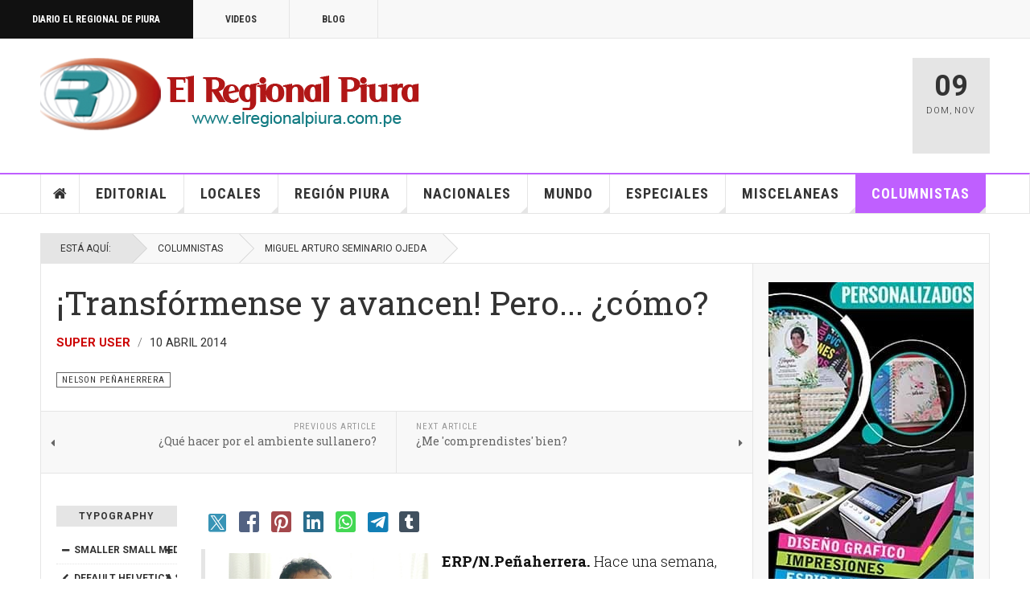

--- FILE ---
content_type: text/html; charset=utf-8
request_url: https://elregionalpiura.com.pe/index.php/columnistas/174-nelson-penaherrera/1675-transformense-y-avancen-pero-como
body_size: 21945
content:

<!DOCTYPE html>
<html lang="es-es" dir="ltr"
	  class='com_content view-article layout-blog itemid-150 j53 j40 mm-hover cat-violet'>

<head>
	<meta charset="utf-8">
	<meta name="rights" content="Diario El Regional de Piura">
	<meta name="author" content="Super User">
	<meta name="description" content="Opiniones y comentarios de columnistas de Piura y el país">
	<meta name="generator" content="Joomla! - Open Source Content Management">
	<title>¡Transfórmense y avancen! Pero... ¿cómo?</title>
	<link href="/favicon.ico" rel="icon" type="image/vnd.microsoft.icon">
<link href="/templates/ja_teline_v/local/css/bootstrap.css" rel="stylesheet">
	<link href="https://elregionalpiura.com.pe/media/plg_social2s/css/behavior/s2smodern.css" rel="stylesheet">
	<link href="https://elregionalpiura.com.pe/media/plg_social2s/css/styles/icon_colour.css" rel="stylesheet">
	<link href="https://elregionalpiura.com.pe/media/plg_social2s/css/s2sfont.min.css" rel="stylesheet">
	<link href="/media/plg_system_jcepro/site/css/content.min.css?86aa0286b6232c4a5b58f892ce080277" rel="stylesheet">
	<link href="/media/plg_system_jcemediabox/css/jcemediabox.min.css?2c837ab2c7cadbdc35b5bd7115e9eff1" rel="stylesheet">
	<link href="/templates/ja_teline_v/local/css/legacy-grid.css" rel="stylesheet">
	<link href="/plugins/system/t3/base-bs3/fonts/font-awesome/css/font-awesome.min.css" rel="stylesheet">
	<link href="/media/system/css/joomla-fontawesome.min.css" rel="stylesheet">
	<link href="/templates/ja_teline_v/local/css/template.css" rel="stylesheet">
	<link href="/templates/ja_teline_v/local/css/megamenu.css" rel="stylesheet">
	<link href="/templates/ja_teline_v/local/css/off-canvas.css" rel="stylesheet">
	<link href="/templates/ja_teline_v/fonts/font-awesome/css/font-awesome.min.css" rel="stylesheet">
	<link href="/templates/ja_teline_v/css/custom.css" rel="stylesheet">
<script type="application/json" class="joomla-script-options new">{"system.paths":{"root":"","rootFull":"https:\/\/elregionalpiura.com.pe\/","base":"","baseFull":"https:\/\/elregionalpiura.com.pe\/"},"csrf.token":"18f98bbd2816860a9b6f22b5e193aa72"}</script>
	<script src="/media/system/js/core.min.js?2cb912"></script>
	<script src="/media/vendor/jquery/js/jquery.min.js?3.7.1"></script>
	<script src="/media/legacy/js/jquery-noconflict.min.js?504da4"></script>
	<script src="/media/vendor/bootstrap/js/popover.min.js?5.3.3" type="module"></script>
	<script src="/media/plg_system_jcemediabox/js/jcemediabox.min.js?2c837ab2c7cadbdc35b5bd7115e9eff1"></script>
	<script src="/t3-assets/js/js-9efb0-84839.js"></script>
	<script type="application/ld+json">{"@context":"https://schema.org","@graph":[{"@type":"Organization","@id":"https://elregionalpiura.com.pe/#/schema/Organization/base","name":"Diario El Regional de Piura","url":"https://elregionalpiura.com.pe/"},{"@type":"WebSite","@id":"https://elregionalpiura.com.pe/#/schema/WebSite/base","url":"https://elregionalpiura.com.pe/","name":"Diario El Regional de Piura","publisher":{"@id":"https://elregionalpiura.com.pe/#/schema/Organization/base"}},{"@type":"WebPage","@id":"https://elregionalpiura.com.pe/#/schema/WebPage/base","url":"https://elregionalpiura.com.pe/index.php/columnistas/174-nelson-penaherrera/1675-transformense-y-avancen-pero-como","name":"¡Transfórmense y avancen! Pero... ¿cómo?","description":"Opiniones y comentarios de columnistas de Piura y el país","isPartOf":{"@id":"https://elregionalpiura.com.pe/#/schema/WebSite/base"},"about":{"@id":"https://elregionalpiura.com.pe/#/schema/Organization/base"},"inLanguage":"es-ES","breadcrumb":{"@id":"https://elregionalpiura.com.pe/#/schema/BreadcrumbList/17"}},{"@type":"Article","@id":"https://elregionalpiura.com.pe/#/schema/com_content/article/1675","name":"¡Transfórmense y avancen! Pero... ¿cómo?","headline":"¡Transfórmense y avancen! Pero... ¿cómo?","inLanguage":"es-ES","author":{"@type":"Person","name":"Super User"},"articleSection":"Nelson Peñaherrera","dateCreated":"2014-04-10T05:00:00+00:00","isPartOf":{"@id":"https://elregionalpiura.com.pe/#/schema/WebPage/base"}}]}</script>
	<script>var s2s_mobile = '';</script>
	<script>
                (function(d){
                  var f = d.getElementsByTagName('SCRIPT')[0], p = d.createElement('SCRIPT');
                  p.type = 'text/javascript';
                  p.async = false;
                  p.defer = true;
                  p.src = 'https://elregionalpiura.com.pe/media/plg_social2s/js/social2s.min.js';
                  f.parentNode.insertBefore(p, f);
                }(document));
            </script>
	<script>var insert = '0';</script>
	<script>var insert_position = '0';</script>
	<script>var insert_element = '';</script>
	<script>var s2s_checkCookie = '0';</script>
	<script>var s2s_lang_1tag = 'es_ES';</script>
	<script>var s2s_lang_2tag = 'es';</script>
	<script>var s2s_lang_direction = 'lang_directon_right';</script>
	<script>var s2s_load_scripts_onload = '0';</script>
	<script>var s2s_context = 'com_content.article';</script>
	<script>var s2s_debug = '0';</script>
	<script>var s2s_version = '4.3.54';</script>
	<script>var s2s_art_mobile_min = '978';</script>
	<script>var s2s_k2_remove_social = '0';</script>
	<script>var s2s_sha = '';</script>
	<script>var s2s_cta_active = '0';</script>
	<script>var s2s_cta_default = 'twitter';</script>
	<script>var twitter_b_count_hide = '1';</script>
	<script>var twitter_b_count = '0';</script>
	<script>var facebook_count_hide = '1';</script>
	<script>var facebook_like_count = '0';</script>
	<script>var facebook_share_count = '0';</script>
	<script>var facebook_total_count = '0';</script>
	<script>var pinterest_count_hide = '1';</script>
	<script>var pinterest_count = '0';</script>
	<script>var linkedin_count_hide = '1';</script>
	<script>var linkedin_count = '0';</script>
	<script>var gplus_b_count_hide = '1';</script>
	<script>var gplus_b_count = '0';</script>
	<script>var tumblr_count = '0';</script>
	<script>var tumblr_count_hide = '0';</script>
	<script>var vk_b_count_hide = '1';</script>
	<script>var vk_b_count = '0';</script>
	<script>var php_full_link = 'https%3A%2F%2Felregionalpiura.com.pe%2Findex.php%2Fcolumnistas%2F174-nelson-penaherrera%2F1675-transformense-y-avancen-pero-como';</script>
	<script>var php_title = '%C2%A1Transf%C3%B3rmense%20y%20avancen%21%20Pero...%20%C2%BFc%C3%B3mo%3F';</script>
	<script>jQuery(document).ready(function(){WfMediabox.init({"base":"\/","theme":"standard","width":"","height":"","lightbox":0,"shadowbox":0,"icons":1,"overlay":1,"overlay_opacity":0.8,"overlay_color":"#000000","transition_speed":500,"close":2,"labels":{"close":"Close","next":"Next","previous":"Previous","cancel":"Cancel","numbers":"{{numbers}}","numbers_count":"{{current}} of {{total}}","download":"Download"},"swipe":true,"expand_on_click":true});});</script>
	<script>
	var ja_base_uri = "";
</script>
	<script>document.cookie='resolution='+Math.max(screen.width,screen.height)+'; path=/';</script>
	<meta property="og:title" content="¡Transfórmense y avancen! Pero... ¿cómo?"><meta property="og:description" content="ERP/N.Peñaherrera. Hace una semana, un joven amigo en Marcavelica publicó en su cuenta de Facebook, un manifiesto personal que podría desglosar en dos grandes bloques...."><meta property="og:site_name" content="Diario El Regional de Piura" /><meta property="og:url"  content="https://elregionalpiura.com.pe/index.php/columnistas/174-nelson-penaherrera/1675-transformense-y-avancen-pero-como" /><meta property="og:type"  content="website" /><meta property="fb:app_id" content="514279921989553" />
	<meta property="og:type" content="article" />
<link rel="image_src" content="https://elregionalpiura.com.pe/" />
<meta property="og:image" content="https://elregionalpiura.com.pe/" />

	
<!-- META FOR IOS & HANDHELD -->
	<meta name="viewport" content="width=device-width, initial-scale=1.0, maximum-scale=1.0, user-scalable=no"/>
	<style type="text/stylesheet">
		@-webkit-viewport   { width: device-width; }
		@-moz-viewport      { width: device-width; }
		@-ms-viewport       { width: device-width; }
		@-o-viewport        { width: device-width; }
		@viewport           { width: device-width; }
	</style>
	<script type="text/javascript">
		//<![CDATA[
		if (navigator.userAgent.match(/IEMobile\/10\.0/)) {
			var msViewportStyle = document.createElement("style");
			msViewportStyle.appendChild(
				document.createTextNode("@-ms-viewport{width:auto!important}")
			);
			document.getElementsByTagName("head")[0].appendChild(msViewportStyle);
		}
		//]]>
	</script>
<meta name="HandheldFriendly" content="true"/>
<meta name="apple-mobile-web-app-capable" content="YES"/>
<!-- //META FOR IOS & HANDHELD -->



<!-- GOOGLE FONTS -->
<link href='https://fonts.googleapis.com/css?family=Roboto:400,400italic,300,300italic,700,700italic' rel='stylesheet' type='text/css'>
<link href='https://fonts.googleapis.com/css?family=Roboto+Slab:400,300,700' rel='stylesheet' type='text/css'>
<link href='https://fonts.googleapis.com/css?family=Roboto+Condensed:700,400' rel='stylesheet' type='text/css'>
<!--//GOOGLE FONTS -->


<!-- Le HTML5 shim and media query for IE8 support -->
<!--[if lt IE 9]>
<script src="//html5shim.googlecode.com/svn/trunk/html5.js"></script>
<script type="text/javascript" src="/plugins/system/t3/base-bs3/js/respond.min.js"></script>
<![endif]-->

<!-- You can add Google Analytics here or use T3 Injection feature -->
<!-- Google tag (gtag.js) -->
<script async src="https://www.googletagmanager.com/gtag/js?id=G-1Q51265R06"></script>
<script>
  window.dataLayer = window.dataLayer || [];
  function gtag(){dataLayer.push(arguments);}
  gtag('js', new Date());

  gtag('config', 'G-1Q51265R06');
</script>
<!-- Go to www.addthis.com/dashboard to customize your tools -->
<!--[if (!IE 8)&(!IE 9)]> -->
<script type="text/javascript" src="//s7.addthis.com/js/300/addthis_widget.js#pubid=ra-548fde827970ba6d" async="async"></script>
<!-- <![endif]-->

<!-- BEGIN Advanced Google Analytics - http://deconf.com/advanced-google-analytics-joomla/ -->

<script async src="https://www.googletagmanager.com/gtag/js?id=G-M4C1PEKQQC"></script>
<script>
  window.dataLayer = window.dataLayer || [];
  function gtag(){dataLayer.push(arguments);}
  gtag('js', new Date());
  gtag('config', 'G-M4C1PEKQQC', {
  'custom_map': {'dimension1':'aiwp_dim_1','dimension2':'aiwp_dim_2','dimension3':'aiwp_dim_3','dimension4':'aiwp_dim_4'}
  });
  gtag('event', 'aiwp_dimensions', {'aiwp_dim_1':'Super User','aiwp_dim_2':'Nelson Pe\u00f1aherrera','aiwp_dim_3':'2014','aiwp_dim_4':'guest'});

  if (window.performance) {
    var timeSincePageLoad = Math.round(performance.now());
    gtag('event', 'timing_complete', {
      'name': 'load',
      'value': timeSincePageLoad,
      'event_category': 'JS Dependencies'
    });
  }
</script>
<!-- END Advanced Google Analytics -->


</head>

<body>

<div class="t3-wrapper"> <!-- Need this wrapper for off-canvas menu. Remove if you don't use of-canvas -->

  
	<!-- TOPBAR -->
	<div class="t3-topbar">

		<div class="top-left">
			<nav class="t3-topnav">
				<ul class="nav nav-pills nav-stacked menu">
<li class="item-113 default"><a href="/index.php" class="nav-icon nav-magazine">Diario El Regional de Piura</a></li><li class="item-137"><a href="/index.php/elregional-videos" class="nav-icon nav-media">Videos</a></li><li class="item-138"><a href="/index.php/elregional-blog" class="nav-icon nav-blog">Blog</a></li></ul>

			</nav>
		</div>

		<div class="top-right">
			
		</div>

	</div>

		<!-- //TOP BAR -->

  
  
<!-- HEADER -->
<header id="t3-header" class="t3-header">
	<div class="container">
		<div class="row">

			<div class="col-md-5 header-left">

				<!-- OFF CANVAS TOGGLE -->
				
<button class="btn btn-default off-canvas-toggle" type="button" data-pos="left" data-nav="#t3-off-canvas" data-effect="off-canvas-effect-4">
  <i class="fa fa-bars"></i>
</button>

<div id="t3-off-canvas" class="t3-off-canvas">

  <div class="t3-off-canvas-header">
    <h2 class="t3-off-canvas-header-title">Sidebar</h2>
    <button type="button" class="close" data-dismiss="modal" aria-hidden="true">&times;</button>
  </div>

  <div class="t3-off-canvas-body">
    <div class="t3-module module " id="Mod216"><div class="module-inner"><div class="module-ct"><ul class="nav nav-pills nav-stacked menu">
<li class="item-113 default"><a href="/index.php" class="nav-icon nav-magazine">Diario El Regional de Piura</a></li><li class="item-137"><a href="/index.php/elregional-videos" class="nav-icon nav-media">Videos</a></li><li class="item-138"><a href="/index.php/elregional-blog" class="nav-icon nav-blog">Blog</a></li></ul>
</div></div></div><div class="t3-module module " id="Mod217"><div class="module-inner"><h3 class="module-title "><span>Magazine menu</span></h3><div class="module-ct"><ul class="nav nav-pills nav-stacked menu">
<li class="item-151"><a href="/index.php" class="">Inicio </a></li><li class="item-139"><a href="/index.php/editorial" class="">Editorial</a></li><li class="item-108"><a href="/index.php/locales" class="">Locales</a></li><li class="item-142"><a href="/index.php/region-piura" class="">Región Piura</a></li><li class="item-144"><a href="/index.php/nacionales" class="">Nacionales</a></li><li class="item-145"><a href="/index.php/mundo" class="">Mundo</a></li><li class="item-147"><a href="/index.php/especiales" class="">Especiales</a></li><li class="item-146"><a href="/index.php/miscelaneas" class="">Miscelaneas</a></li><li class="item-150 current active"><a href="/index.php/columnistas" class="">Columnistas</a></li></ul>
</div></div></div>
  </div>

</div>

				<!-- // OFF CANVAS TOGGLE -->

				<!-- LOGO -->
				<div class="logo">
					<div class="logo-image">
						<a href="/" title="Regional">
															<img class="logo-img" src="http://elregionalpiura.com.pe/images/stories/joomlart/logo1.png" alt="Regional" />
																					<span>Regional</span>
						</a>
						<small class="site-slogan">Diario Virtual El Regional de Piura</small>
					</div>
				</div>
				<!-- //LOGO -->

			</div>

			<!-- HEADER RIGHT -->
			<div class="col-md-7 header-right">
				<div class="header-right-inner t3-d-flex">

					<div class="col t3-flex-1 trending ">
						

<div class="custom"  >
	<script data-cfasync="false" type="text/javascript" id="clever-core"> 
/* <![CDATA[ */ 
(function (document, window) { 
var a, c = document.createElement("script"), f = window.frameElement; 
 
c.id = "CleverCoreLoader93195"; 
c.src = "https://scripts.cleverwebserver.com/688595ee99043ae75cda2e1e09da2e3f.js"; 
 
c.async = !0; 
c.type = "text/javascript"; 
c.setAttribute("data-target", window.name || (f && f.getAttribute("id"))); 
c.setAttribute("data-callback", "put-your-callback-function-here"); 
c.setAttribute("data-callback-url-click", "put-your-click-macro-here"); 
c.setAttribute("data-callback-url-view", "put-your-view-macro-here"); 
 
 
try { 
a = parent.document.getElementsByTagName("script")[0] || document.getElementsByTagName("script")[0]; 
} catch (e) { 
a = !1; 
} 
 
a || (a = document.getElementsByTagName("head")[0] || document.getElementsByTagName("body")[0]); 
a.parentNode.insertBefore(c, a); 
})(document, window); 
/* ]]> */ 
</script></div>


<div class="custom"  >
	<!-- Horizontal 680 x 100 -->
<p><ins class="adsbygoogle" style="display: inline-block; width: 680px; height: 100px;" data-ad-client="ca-pub-2644291834666964" data-ad-slot="6322427351"></ins></p></div>

					</div>

					<div class="col calendar">
												<div class="col-inner">
						  <span class="number date">09</span>
						  <div class="text">
						    <span class="day">Dom</span>, <span class="month">Nov</span>
						  </div>
						</div>
					</div>

					
				</div>
			</div>
			<!-- // HEADER RIGHT -->

		</div>
	</div>
</header>
<!-- // HEADER -->


  
<!-- MAIN NAVIGATION -->
<nav id="t3-mainnav" class="wrap navbar navbar-default t3-mainnav">
	<div class="container">

		<!-- Brand and toggle get grouped for better mobile display -->
		<div class="navbar-header">
					</div>

		
		<div class="t3-navbar navbar-collapse collapse">
			<div  class="t3-megamenu animate fading"  data-duration="400" data-responsive="true">
<ul itemscope itemtype="http://www.schema.org/SiteNavigationElement" class="nav navbar-nav level0">
<li itemprop='name' class="item-home" data-id="151" data-level="1" data-class="item-home" data-xicon="fa fa-home">
<a itemprop='url' class=""  href="/index.php"   data-target="#"><span class="fa fa-home"></span>Inicio</a>

</li>
<li itemprop='name' class="dropdown mega mega-align-justify sub-hidden-collapse" data-id="139" data-level="1" data-alignsub="justify" data-hidewcol="1">
<a itemprop='url' class=" dropdown-toggle"  href="/index.php/editorial"   data-target="#" data-toggle="dropdown">Editorial <em class="caret"></em></a>

<div class="nav-child dropdown-menu mega-dropdown-menu col-xs-12"  ><div class="mega-dropdown-inner">
<div class="row">
<div class="col-xs-12 mega-col-module mega-right" data-width="12" data-position="219" data-class="mega-right"><div class="mega-inner">
<div class="t3-module module " id="Mod219"><div class="module-inner"><h3 class="module-title "><span>Últimos Editoriales</span></h3><div class="module-ct"><div class="section-inner ">

    <div class="category-module magazine-links">
        <ul class="item-list grid-view">
                                      <li class="item">
                    <div class="magazine-item link-item">
	<div class="col col-media">
		
<div class="pull-left item-image">

      <a href="/index.php/editorial/144-editorial/71493-peru-una-democracia-fallida-y-copada-por-politicos-satrapas" title="">
      <span itemprop="image" itemscope itemtype="https://schema.org/ImageObject">
     <img   src="http://elregionalpiura.com.pe/images/Fotografias/2025/Octubre_2025/Presidente-Pacto-Congresal.jpg" alt="" itemprop="url"/>
     <meta itemprop="height" content="auto" />
     <meta itemprop="width" content="auto" />
    </span>
      </a>
    
  </div>
	</div>

	<div class="col col-content">
					<aside class="article-aside">
				
	<span class="category-name cat-red" title="Categoría: ">
		<a href="/index.php/editorial/144-editorial" ><span itemprop="genre">Editorial</span></a>	</span>
								<dl class="article-info muted">

		
			<dt class="article-info-term">
													Detalles							</dt>
      	<dd class="hidden"></dd>
			
			
			
										<dd class="published">
				<i class="icon-calendar"></i>
				<time datetime="2025-10-25T13:16:52-05:00" itemprop="datePublished">
					Oct 25 2025				</time>
			</dd>			
			
					
					
			
						</dl>
	
			</aside>
		
		
			<div class="article-title">

							<h3 itemprop="name">
											<a href="/index.php/editorial/144-editorial/71493-peru-una-democracia-fallida-y-copada-por-politicos-satrapas" itemprop="url">
						Perú: una democracia fallida y copada por políticos sátrapas</a>
									</h3>
			
						
					</div>
	
			</div>
</div>                </li>
                            <li class="item">
                    <div class="magazine-item link-item">
	<div class="col col-media">
		
<div class="pull-left item-image">

      <a href="/index.php/editorial/144-editorial/71358-ha-cambiado-algo-en-la-politica-peruana-tras-la-vacancia-de-dina-boluarte" title="">
      <span itemprop="image" itemscope itemtype="https://schema.org/ImageObject">
     <img   src="http://elregionalpiura.com.pe/media/xt-adaptive-images/1382/images/Fotografias/2025/Octubre_2025/Jose-Jeri-Ore-01.jpeg" alt="" itemprop="url"/>
     <meta itemprop="height" content="auto" />
     <meta itemprop="width" content="auto" />
    </span>
      </a>
    
  </div>
	</div>

	<div class="col col-content">
					<aside class="article-aside">
				
	<span class="category-name cat-red" title="Categoría: ">
		<a href="/index.php/editorial/144-editorial" ><span itemprop="genre">Editorial</span></a>	</span>
								<dl class="article-info muted">

		
			<dt class="article-info-term">
													Detalles							</dt>
      	<dd class="hidden"></dd>
			
			
			
										<dd class="published">
				<i class="icon-calendar"></i>
				<time datetime="2025-10-10T11:05:13-05:00" itemprop="datePublished">
					Oct 10 2025				</time>
			</dd>			
			
					
					
			
						</dl>
	
			</aside>
		
		
			<div class="article-title">

							<h3 itemprop="name">
											<a href="/index.php/editorial/144-editorial/71358-ha-cambiado-algo-en-la-politica-peruana-tras-la-vacancia-de-dina-boluarte" itemprop="url">
						¿Ha cambiado algo en la política peruana tras la vacancia de Dina Boluarte?</a>
									</h3>
			
						
					</div>
	
			</div>
</div>                </li>
                            <li class="item">
                    <div class="magazine-item link-item">
	<div class="col col-media">
		
<div class="pull-left item-image">

      <a href="/index.php/editorial/144-editorial/71267-el-periodismo-que-nos-convoca" title="">
      <span itemprop="image" itemscope itemtype="https://schema.org/ImageObject">
     <img   src="http://elregionalpiura.com.pe/images/Fotografias/2025/Octubre_2025/dia_del_periodista.jpg" alt="" itemprop="url"/>
     <meta itemprop="height" content="auto" />
     <meta itemprop="width" content="auto" />
    </span>
      </a>
    
  </div>
	</div>

	<div class="col col-content">
					<aside class="article-aside">
				
	<span class="category-name cat-red" title="Categoría: ">
		<a href="/index.php/editorial/144-editorial" ><span itemprop="genre">Editorial</span></a>	</span>
								<dl class="article-info muted">

		
			<dt class="article-info-term">
													Detalles							</dt>
      	<dd class="hidden"></dd>
			
			
			
										<dd class="published">
				<i class="icon-calendar"></i>
				<time datetime="2025-10-01T00:50:31-05:00" itemprop="datePublished">
					Oct 01 2025				</time>
			</dd>			
			
					
					
			
						</dl>
	
			</aside>
		
		
			<div class="article-title">

							<h3 itemprop="name">
											<a href="/index.php/editorial/144-editorial/71267-el-periodismo-que-nos-convoca" itemprop="url">
						El periodismo que nos convoca</a>
									</h3>
			
						
					</div>
	
			</div>
</div>                </li>
                            <li class="item">
                    <div class="magazine-item link-item">
	<div class="col col-media">
		
<div class="pull-left item-image">

      <a href="/index.php/editorial/144-editorial/71180-el-regional-de-piura-23-anos-de-periodismo-independiente-y-compromiso-con-la-verdad" title="">
      <span itemprop="image" itemscope itemtype="https://schema.org/ImageObject">
     <img   src="http://elregionalpiura.com.pe/images/Fotografias/2025/Septiembre_2025/aniversario_23_de_ERP.jpg" alt="" itemprop="url"/>
     <meta itemprop="height" content="auto" />
     <meta itemprop="width" content="auto" />
    </span>
      </a>
    
  </div>
	</div>

	<div class="col col-content">
					<aside class="article-aside">
				
	<span class="category-name cat-red" title="Categoría: ">
		<a href="/index.php/editorial/144-editorial" ><span itemprop="genre">Editorial</span></a>	</span>
								<dl class="article-info muted">

		
			<dt class="article-info-term">
													Detalles							</dt>
      	<dd class="hidden"></dd>
			
			
			
										<dd class="published">
				<i class="icon-calendar"></i>
				<time datetime="2025-09-21T17:51:48-05:00" itemprop="datePublished">
					Sep 21 2025				</time>
			</dd>			
			
					
					
			
						</dl>
	
			</aside>
		
		
			<div class="article-title">

							<h3 itemprop="name">
											<a href="/index.php/editorial/144-editorial/71180-el-regional-de-piura-23-anos-de-periodismo-independiente-y-compromiso-con-la-verdad" itemprop="url">
						El Regional de Piura: 23 años de periodismo independiente y compromiso con la verdad</a>
									</h3>
			
						
					</div>
	
			</div>
</div>                </li>
                            <li class="item">
                    <div class="magazine-item link-item">
	<div class="col col-media">
		
<div class="pull-left item-image">

      <a href="/index.php/editorial/144-editorial/71112-presidenta-dina-boluarte-sus-ministros-y-la-aquiescencia-con-la-corrupcion" title="">
      <span itemprop="image" itemscope itemtype="https://schema.org/ImageObject">
     <img   src="http://elregionalpiura.com.pe/images/Fotografias/2025/Septiembre_2025/Juanjo-Santivanez.jpg" alt="" itemprop="url"/>
     <meta itemprop="height" content="auto" />
     <meta itemprop="width" content="auto" />
    </span>
      </a>
    
  </div>
	</div>

	<div class="col col-content">
					<aside class="article-aside">
				
	<span class="category-name cat-red" title="Categoría: ">
		<a href="/index.php/editorial/144-editorial" ><span itemprop="genre">Editorial</span></a>	</span>
								<dl class="article-info muted">

		
			<dt class="article-info-term">
													Detalles							</dt>
      	<dd class="hidden"></dd>
			
			
			
										<dd class="published">
				<i class="icon-calendar"></i>
				<time datetime="2025-09-14T23:02:18-05:00" itemprop="datePublished">
					Sep 14 2025				</time>
			</dd>			
			
					
					
			
						</dl>
	
			</aside>
		
		
			<div class="article-title">

							<h3 itemprop="name">
											<a href="/index.php/editorial/144-editorial/71112-presidenta-dina-boluarte-sus-ministros-y-la-aquiescencia-con-la-corrupcion" itemprop="url">
						Presidenta Dina Boluarte, sus ministros y la aquiescencia con la corrupción</a>
									</h3>
			
						
					</div>
	
			</div>
</div>                </li>
                            <li class="item">
                    <div class="magazine-item link-item">
	<div class="col col-media">
		
<div class="pull-left item-image">

      <a href="/index.php/editorial/144-editorial/70964-el-tribunal-constitucional-y-sus-cuestionadas-decisiones-que-afectan-imparcialidad" title="">
      <span itemprop="image" itemscope itemtype="https://schema.org/ImageObject">
     <img   src="http://elregionalpiura.com.pe/images/Fotografias/2025/Agosto_2025/Tribunal-Constitucional-local-02.jpg" alt="" itemprop="url"/>
     <meta itemprop="height" content="auto" />
     <meta itemprop="width" content="auto" />
    </span>
      </a>
    
  </div>
	</div>

	<div class="col col-content">
					<aside class="article-aside">
				
	<span class="category-name cat-red" title="Categoría: ">
		<a href="/index.php/editorial/144-editorial" ><span itemprop="genre">Editorial</span></a>	</span>
								<dl class="article-info muted">

		
			<dt class="article-info-term">
													Detalles							</dt>
      	<dd class="hidden"></dd>
			
			
			
										<dd class="published">
				<i class="icon-calendar"></i>
				<time datetime="2025-08-30T22:30:37-05:00" itemprop="datePublished">
					Ago 30 2025				</time>
			</dd>			
			
					
					
			
						</dl>
	
			</aside>
		
		
			<div class="article-title">

							<h3 itemprop="name">
											<a href="/index.php/editorial/144-editorial/70964-el-tribunal-constitucional-y-sus-cuestionadas-decisiones-que-afectan-imparcialidad" itemprop="url">
						El Tribunal Constitucional y sus cuestionadas decisiones que afectan imparcialidad</a>
									</h3>
			
						
					</div>
	
			</div>
</div>                </li>
                            <li class="item">
                    <div class="magazine-item link-item">
	<div class="col col-media">
		
<div class="pull-left item-image">

      <a href="/index.php/editorial/144-editorial/70889-congreso-y-ejecutivo-en-su-afan-de-beneficiar-a-criminales-y-violadores-de-derechos-humanos" title="">
      <span itemprop="image" itemscope itemtype="https://schema.org/ImageObject">
     <img   src="http://elregionalpiura.com.pe/images/Fotografias/2025/Agosto_2025/Ley-de-impunidad.jpg" alt="" itemprop="url"/>
     <meta itemprop="height" content="auto" />
     <meta itemprop="width" content="auto" />
    </span>
      </a>
    
  </div>
	</div>

	<div class="col col-content">
					<aside class="article-aside">
				
	<span class="category-name cat-red" title="Categoría: ">
		<a href="/index.php/editorial/144-editorial" ><span itemprop="genre">Editorial</span></a>	</span>
								<dl class="article-info muted">

		
			<dt class="article-info-term">
													Detalles							</dt>
      	<dd class="hidden"></dd>
			
			
			
										<dd class="published">
				<i class="icon-calendar"></i>
				<time datetime="2025-08-24T12:26:22-05:00" itemprop="datePublished">
					Ago 24 2025				</time>
			</dd>			
			
					
					
			
						</dl>
	
			</aside>
		
		
			<div class="article-title">

							<h3 itemprop="name">
											<a href="/index.php/editorial/144-editorial/70889-congreso-y-ejecutivo-en-su-afan-de-beneficiar-a-criminales-y-violadores-de-derechos-humanos" itemprop="url">
						Congreso y Ejecutivo en su afán de beneficiar a criminales y violadores de derechos humanos</a>
									</h3>
			
						
					</div>
	
			</div>
</div>                </li>
                            <li class="item">
                    <div class="magazine-item link-item">
	<div class="col col-media">
		
<div class="pull-left item-image">

      <a href="/index.php/editorial/144-editorial/70815-dina-boluarte-instrumento-del-desacato-a-la-corte-interamericana-de-derechos-humanos" title="">
      <span itemprop="image" itemscope itemtype="https://schema.org/ImageObject">
     <img   src="http://elregionalpiura.com.pe/images/Fotografias/2025/Julio_2025/Se-arrodilla.jpg" alt="" itemprop="url"/>
     <meta itemprop="height" content="auto" />
     <meta itemprop="width" content="auto" />
    </span>
      </a>
    
  </div>
	</div>

	<div class="col col-content">
					<aside class="article-aside">
				
	<span class="category-name cat-red" title="Categoría: ">
		<a href="/index.php/editorial/144-editorial" ><span itemprop="genre">Editorial</span></a>	</span>
								<dl class="article-info muted">

		
			<dt class="article-info-term">
													Detalles							</dt>
      	<dd class="hidden"></dd>
			
			
			
										<dd class="published">
				<i class="icon-calendar"></i>
				<time datetime="2025-08-17T12:10:35-05:00" itemprop="datePublished">
					Ago 17 2025				</time>
			</dd>			
			
					
					
			
						</dl>
	
			</aside>
		
		
			<div class="article-title">

							<h3 itemprop="name">
											<a href="/index.php/editorial/144-editorial/70815-dina-boluarte-instrumento-del-desacato-a-la-corte-interamericana-de-derechos-humanos" itemprop="url">
						Dina Boluarte, instrumento del desacato a la Corte Interamericana de Derechos Humanos</a>
									</h3>
			
						
					</div>
	
			</div>
</div>                </li>
                            <li class="item">
                    <div class="magazine-item link-item">
	<div class="col col-media">
		
<div class="pull-left item-image">

      <a href="/index.php/editorial/144-editorial/70774-el-ensanamiento-o-la-venganza-contra-el-expresidente-martin-vizcarra-cornejo" title="">
      <span itemprop="image" itemscope itemtype="https://schema.org/ImageObject">
     <img   src="http://elregionalpiura.com.pe/images/Fotografias/2025/Julio_2025/Martin-Vizcarra-01.jpeg" alt="" itemprop="url"/>
     <meta itemprop="height" content="auto" />
     <meta itemprop="width" content="auto" />
    </span>
      </a>
    
  </div>
	</div>

	<div class="col col-content">
					<aside class="article-aside">
				
	<span class="category-name cat-red" title="Categoría: ">
		<a href="/index.php/editorial/144-editorial" ><span itemprop="genre">Editorial</span></a>	</span>
								<dl class="article-info muted">

		
			<dt class="article-info-term">
													Detalles							</dt>
      	<dd class="hidden"></dd>
			
			
			
										<dd class="published">
				<i class="icon-calendar"></i>
				<time datetime="2025-08-14T00:02:39-05:00" itemprop="datePublished">
					Ago 14 2025				</time>
			</dd>			
			
					
					
			
						</dl>
	
			</aside>
		
		
			<div class="article-title">

							<h3 itemprop="name">
											<a href="/index.php/editorial/144-editorial/70774-el-ensanamiento-o-la-venganza-contra-el-expresidente-martin-vizcarra-cornejo" itemprop="url">
						El ensañamiento o la venganza contra el expresidente Martín Vizcarra Cornejo</a>
									</h3>
			
						
					</div>
	
			</div>
</div>                </li>
                              </ul>
    </div>
</div>
</div></div></div>
</div></div>
</div>
</div></div>
</li>
<li itemprop='name' class="dropdown mega mega-align-justify sub-hidden-collapse" data-id="108" data-level="1" data-alignsub="justify" data-hidewcol="1">
<a itemprop='url' class=" dropdown-toggle"  href="/index.php/locales"   data-target="#" data-toggle="dropdown">Locales <em class="caret"></em></a>

<div class="nav-child dropdown-menu mega-dropdown-menu col-xs-12"  ><div class="mega-dropdown-inner">
<div class="row">
<div class="col-xs-2 mega-col-module mega-left" data-width="2" data-position="220" data-class="mega-left"><div class="mega-inner">
<div class="t3-module module " id="Mod220"><div class="module-inner"><h3 class="module-title "><span>Categorías Locales</span></h3><div class="module-ct"><ul class="mod-articlescategories categories-module mod-list">
	<li> 		<h4>
		<a href="/index.php/locales/146-sullana">
		Sullana					</a>
		</h4>
					</li>
	<li> 		<h4>
		<a href="/index.php/locales/147-bellavista">
		Bellavista					</a>
		</h4>
					</li>
	<li> 		<h4>
		<a href="/index.php/locales/201-marcavelica">
		Marcavelica					</a>
		</h4>
					</li>
	<li> 		<h4>
		<a href="/index.php/locales/203-lancones">
		Lancones					</a>
		</h4>
					</li>
	<li> 		<h4>
		<a href="/index.php/locales/202-querecotillo">
		Querecotillo					</a>
		</h4>
					</li>
	<li> 		<h4>
		<a href="/index.php/locales/205-miguel-checa">
		Miguel Checa					</a>
		</h4>
					</li>
	<li> 		<h4>
		<a href="/index.php/locales/204-ignacio-escudero">
		Ignacio Escudero					</a>
		</h4>
					</li>
	<li> 		<h4>
		<a href="/index.php/locales/148-otros-distritos">
		Otros distritos					</a>
		</h4>
					</li>
</ul>
</div></div></div>
</div></div>
<div class="col-xs-10 mega-col-module mega-right" data-width="10" data-position="227" data-class="mega-right"><div class="mega-inner">
<div class="t3-module module " id="Mod227"><div class="module-inner"><h3 class="module-title "><span>Últimas Noticias Locales</span></h3><div class="module-ct"><div class="section-inner ">

    <div class="category-module magazine-links">
        <ul class="item-list grid-view">
                                      <li class="item">
                    <div class="magazine-item link-item">
	<div class="col col-media">
		
<div class="pull-left item-image">

      <a href="/index.php/locales/146-sullana/71612-piura-condenan-a-una-madre-que-agredio-fisicamente-a-su-hijo-de-8-anos" title="">
      <span itemprop="image" itemscope itemtype="https://schema.org/ImageObject">
     <img   src="http://elregionalpiura.com.pe/images/Fotografias/2025/Noviembre_2025/condenan_a_mujer_1.jpg" alt="" itemprop="url"/>
     <meta itemprop="height" content="auto" />
     <meta itemprop="width" content="auto" />
    </span>
      </a>
    
  </div>
	</div>

	<div class="col col-content">
					<aside class="article-aside">
				
	<span class="category-name cat-blue" title="Categoría: ">
		<a href="/index.php/locales/146-sullana" ><span itemprop="genre">Sullana</span></a>	</span>
								<dl class="article-info muted">

		
			<dt class="article-info-term">
													Detalles							</dt>
      	<dd class="hidden"></dd>
			
			
			
										<dd class="published">
				<i class="icon-calendar"></i>
				<time datetime="2025-11-08T23:32:33-05:00" itemprop="datePublished">
					Nov 08 2025				</time>
			</dd>			
			
					
					
			
						</dl>
	
			</aside>
		
		
			<div class="article-title">

							<h3 itemprop="name">
											<a href="/index.php/locales/146-sullana/71612-piura-condenan-a-una-madre-que-agredio-fisicamente-a-su-hijo-de-8-anos" itemprop="url">
						Piura: condenan a una madre que agredió físicamente a su hijo de 8 años</a>
									</h3>
			
						
					</div>
	
			</div>
</div>                </li>
                            <li class="item">
                    <div class="magazine-item link-item">
	<div class="col col-media">
		
<div class="pull-left item-image">

      <a href="/index.php/locales/146-sullana/71611-sullana-sicarios-asesinan-a-mototaxista-en-el-sector-los-olivos" title="">
      <span itemprop="image" itemscope itemtype="https://schema.org/ImageObject">
     <img   src="http://elregionalpiura.com.pe/images/Fotografias/2025/Noviembre_2025/asesinato_de_mototaxista.jpg" alt="" itemprop="url"/>
     <meta itemprop="height" content="auto" />
     <meta itemprop="width" content="auto" />
    </span>
      </a>
    
  </div>
	</div>

	<div class="col col-content">
					<aside class="article-aside">
				
	<span class="category-name cat-blue" title="Categoría: ">
		<a href="/index.php/locales/146-sullana" ><span itemprop="genre">Sullana</span></a>	</span>
								<dl class="article-info muted">

		
			<dt class="article-info-term">
													Detalles							</dt>
      	<dd class="hidden"></dd>
			
			
			
										<dd class="published">
				<i class="icon-calendar"></i>
				<time datetime="2025-11-08T23:19:46-05:00" itemprop="datePublished">
					Nov 08 2025				</time>
			</dd>			
			
					
					
			
						</dl>
	
			</aside>
		
		
			<div class="article-title">

							<h3 itemprop="name">
											<a href="/index.php/locales/146-sullana/71611-sullana-sicarios-asesinan-a-mototaxista-en-el-sector-los-olivos" itemprop="url">
						Sullana: sicarios asesinan a mototaxista en el sector Los Olivos</a>
									</h3>
			
						
					</div>
	
			</div>
</div>                </li>
                            <li class="item">
                    <div class="magazine-item link-item">
	<div class="col col-media">
		
<div class="pull-left item-image">

      <a href="/index.php/locales/146-sullana/71610-sullana-dictan-22-anos-de-carcel-para-padre-que-violo-a-su-hija" title="">
      <span itemprop="image" itemscope itemtype="https://schema.org/ImageObject">
     <img   src="http://elregionalpiura.com.pe/images/Fotografias/2025/Noviembre_2025/violacion_nina.jpg" alt="" itemprop="url"/>
     <meta itemprop="height" content="auto" />
     <meta itemprop="width" content="auto" />
    </span>
      </a>
    
  </div>
	</div>

	<div class="col col-content">
					<aside class="article-aside">
				
	<span class="category-name cat-blue" title="Categoría: ">
		<a href="/index.php/locales/146-sullana" ><span itemprop="genre">Sullana</span></a>	</span>
								<dl class="article-info muted">

		
			<dt class="article-info-term">
													Detalles							</dt>
      	<dd class="hidden"></dd>
			
			
			
										<dd class="published">
				<i class="icon-calendar"></i>
				<time datetime="2025-11-08T22:44:34-05:00" itemprop="datePublished">
					Nov 08 2025				</time>
			</dd>			
			
					
					
			
						</dl>
	
			</aside>
		
		
			<div class="article-title">

							<h3 itemprop="name">
											<a href="/index.php/locales/146-sullana/71610-sullana-dictan-22-anos-de-carcel-para-padre-que-violo-a-su-hija" itemprop="url">
						Sullana: dictan 22 años de cárcel para padre que violó a su hija</a>
									</h3>
			
						
					</div>
	
			</div>
</div>                </li>
                            <li class="item">
                    <div class="magazine-item link-item">
	<div class="col col-media">
		
<div class="pull-left item-image">

      <a href="/index.php/locales/146-sullana/71609-hospital-de-sullana-realiza-exitosa-cirugia-reconstructiva-a-paciente-con-lesion-nasal-por-mordedura-de-perro" title="">
      <span itemprop="image" itemscope itemtype="https://schema.org/ImageObject">
     <img   src="http://elregionalpiura.com.pe/images/Fotografias/2025/Noviembre_2025/especialistas_HAS_2.jpg" alt="" itemprop="url"/>
     <meta itemprop="height" content="auto" />
     <meta itemprop="width" content="auto" />
    </span>
      </a>
    
  </div>
	</div>

	<div class="col col-content">
					<aside class="article-aside">
				
	<span class="category-name cat-blue" title="Categoría: ">
		<a href="/index.php/locales/146-sullana" ><span itemprop="genre">Sullana</span></a>	</span>
								<dl class="article-info muted">

		
			<dt class="article-info-term">
													Detalles							</dt>
      	<dd class="hidden"></dd>
			
			
			
										<dd class="published">
				<i class="icon-calendar"></i>
				<time datetime="2025-11-08T20:41:17-05:00" itemprop="datePublished">
					Nov 08 2025				</time>
			</dd>			
			
					
					
			
						</dl>
	
			</aside>
		
		
			<div class="article-title">

							<h3 itemprop="name">
											<a href="/index.php/locales/146-sullana/71609-hospital-de-sullana-realiza-exitosa-cirugia-reconstructiva-a-paciente-con-lesion-nasal-por-mordedura-de-perro" itemprop="url">
						Hospital de Sullana realiza exitosa cirugía reconstructiva a paciente con lesión nasal por mordedura de perro</a>
									</h3>
			
						
					</div>
	
			</div>
</div>                </li>
                            <li class="item">
                    <div class="magazine-item link-item">
	<div class="col col-media">
		
<div class="pull-left item-image">

      <a href="/index.php/locales/146-sullana/71601-sullana-cirujanos-del-hospital-de-apoyo-ii-2-salvan-la-vida-de-un-nino-con-tumor-maligno-en-el-rinon" title="">
      <span itemprop="image" itemscope itemtype="https://schema.org/ImageObject">
     <img   src="http://elregionalpiura.com.pe/images/Fotografias/2025/Noviembre_2025/operacion_exitosa.jpg" alt="" itemprop="url"/>
     <meta itemprop="height" content="auto" />
     <meta itemprop="width" content="auto" />
    </span>
      </a>
    
  </div>
	</div>

	<div class="col col-content">
					<aside class="article-aside">
				
	<span class="category-name cat-blue" title="Categoría: ">
		<a href="/index.php/locales/146-sullana" ><span itemprop="genre">Sullana</span></a>	</span>
								<dl class="article-info muted">

		
			<dt class="article-info-term">
													Detalles							</dt>
      	<dd class="hidden"></dd>
			
			
			
										<dd class="published">
				<i class="icon-calendar"></i>
				<time datetime="2025-11-07T17:37:32-05:00" itemprop="datePublished">
					Nov 07 2025				</time>
			</dd>			
			
					
					
			
						</dl>
	
			</aside>
		
		
			<div class="article-title">

							<h3 itemprop="name">
											<a href="/index.php/locales/146-sullana/71601-sullana-cirujanos-del-hospital-de-apoyo-ii-2-salvan-la-vida-de-un-nino-con-tumor-maligno-en-el-rinon" itemprop="url">
						Sullana: cirujanos del Hospital de Apoyo II-2 salvan la vida de un niño con tumor maligno en el riñón</a>
									</h3>
			
						
					</div>
	
			</div>
</div>                </li>
                            <li class="item">
                    <div class="magazine-item link-item">
	<div class="col col-media">
		
<div class="pull-left item-image">

      <a href="/index.php/locales/146-sullana/71599-fiscalia-de-prevencion-del-delito-y-enosa-realizan-operativo-contra-conexiones-electricas-clandestinas-en-sullana-y-bellavista" title="">
      <span itemprop="image" itemscope itemtype="https://schema.org/ImageObject">
     <img   src="http://elregionalpiura.com.pe/images/Fotografias/2025/Noviembre_2025/conexiones_clandestinas2.jpg" alt="" itemprop="url"/>
     <meta itemprop="height" content="auto" />
     <meta itemprop="width" content="auto" />
    </span>
      </a>
    
  </div>
	</div>

	<div class="col col-content">
					<aside class="article-aside">
				
	<span class="category-name cat-blue" title="Categoría: ">
		<a href="/index.php/locales/146-sullana" ><span itemprop="genre">Sullana</span></a>	</span>
								<dl class="article-info muted">

		
			<dt class="article-info-term">
													Detalles							</dt>
      	<dd class="hidden"></dd>
			
			
			
										<dd class="published">
				<i class="icon-calendar"></i>
				<time datetime="2025-11-07T16:59:13-05:00" itemprop="datePublished">
					Nov 07 2025				</time>
			</dd>			
			
					
					
			
						</dl>
	
			</aside>
		
		
			<div class="article-title">

							<h3 itemprop="name">
											<a href="/index.php/locales/146-sullana/71599-fiscalia-de-prevencion-del-delito-y-enosa-realizan-operativo-contra-conexiones-electricas-clandestinas-en-sullana-y-bellavista" itemprop="url">
						Fiscalía de Prevención del Delito y ENOSA realizan operativo contra conexiones eléctricas clandestinas en Sullana y Bellavista</a>
									</h3>
			
						
					</div>
	
			</div>
</div>                </li>
                            <li class="item">
                    <div class="magazine-item link-item">
	<div class="col col-media">
		
<div class="pull-left item-image">

      <a href="/index.php/locales/146-sullana/71591-sullana-mototaxista-es-asesinado-en-el-nuevo-porvenir-distrito-de-bellavista" title="">
      <span itemprop="image" itemscope itemtype="https://schema.org/ImageObject">
     <img   src="http://elregionalpiura.com.pe/images/Fotografias/2025/Noviembre_2025/asesinan_a_mototaxista_Bellavista.jpg" alt="" itemprop="url"/>
     <meta itemprop="height" content="auto" />
     <meta itemprop="width" content="auto" />
    </span>
      </a>
    
  </div>
	</div>

	<div class="col col-content">
					<aside class="article-aside">
				
	<span class="category-name cat-blue" title="Categoría: ">
		<a href="/index.php/locales/146-sullana" ><span itemprop="genre">Sullana</span></a>	</span>
								<dl class="article-info muted">

		
			<dt class="article-info-term">
													Detalles							</dt>
      	<dd class="hidden"></dd>
			
			
			
										<dd class="published">
				<i class="icon-calendar"></i>
				<time datetime="2025-11-06T15:23:04-05:00" itemprop="datePublished">
					Nov 06 2025				</time>
			</dd>			
			
					
					
			
						</dl>
	
			</aside>
		
		
			<div class="article-title">

							<h3 itemprop="name">
											<a href="/index.php/locales/146-sullana/71591-sullana-mototaxista-es-asesinado-en-el-nuevo-porvenir-distrito-de-bellavista" itemprop="url">
						Sullana: Mototaxista es asesinado en el Nuevo Porvenir, distrito de Bellavista</a>
									</h3>
			
						
					</div>
	
			</div>
</div>                </li>
                            <li class="item">
                    <div class="magazine-item link-item">
	<div class="col col-media">
		
<div class="pull-left item-image">

      <a href="/index.php/locales/146-sullana/71589-bebe-con-cardiopatia-congenita-fue-trasladado-desde-sullana-al-instituto-nacional-de-salud-del-nino-san-borja" title="">
      <span itemprop="image" itemscope itemtype="https://schema.org/ImageObject">
     <img   src="http://elregionalpiura.com.pe/images/Fotografias/2025/Noviembre_2025/trasladan_a_nina_1.jpg" alt="" itemprop="url"/>
     <meta itemprop="height" content="auto" />
     <meta itemprop="width" content="auto" />
    </span>
      </a>
    
  </div>
	</div>

	<div class="col col-content">
					<aside class="article-aside">
				
	<span class="category-name cat-blue" title="Categoría: ">
		<a href="/index.php/locales/146-sullana" ><span itemprop="genre">Sullana</span></a>	</span>
								<dl class="article-info muted">

		
			<dt class="article-info-term">
													Detalles							</dt>
      	<dd class="hidden"></dd>
			
			
			
										<dd class="published">
				<i class="icon-calendar"></i>
				<time datetime="2025-11-06T09:57:36-05:00" itemprop="datePublished">
					Nov 06 2025				</time>
			</dd>			
			
					
					
			
						</dl>
	
			</aside>
		
		
			<div class="article-title">

							<h3 itemprop="name">
											<a href="/index.php/locales/146-sullana/71589-bebe-con-cardiopatia-congenita-fue-trasladado-desde-sullana-al-instituto-nacional-de-salud-del-nino-san-borja" itemprop="url">
						Bebé con cardiopatía congénita fue trasladado desde Sullana al Instituto Nacional de Salud del Niño – San Borja</a>
									</h3>
			
						
					</div>
	
			</div>
</div>                </li>
                            <li class="item">
                    <div class="magazine-item link-item">
	<div class="col col-media">
		
<div class="pull-left item-image">

      <a href="/index.php/locales/146-sullana/71587-eps-grau-soluciona-emergencias-de-alcantarillado-en-sullana-y-bellavista" title="">
      <span itemprop="image" itemscope itemtype="https://schema.org/ImageObject">
     <img   src="http://elregionalpiura.com.pe/images/Fotografias/2025/Noviembre_2025/solucionan_problemas.jpg" alt="" itemprop="url"/>
     <meta itemprop="height" content="auto" />
     <meta itemprop="width" content="auto" />
    </span>
      </a>
    
  </div>
	</div>

	<div class="col col-content">
					<aside class="article-aside">
				
	<span class="category-name cat-blue" title="Categoría: ">
		<a href="/index.php/locales/146-sullana" ><span itemprop="genre">Sullana</span></a>	</span>
								<dl class="article-info muted">

		
			<dt class="article-info-term">
													Detalles							</dt>
      	<dd class="hidden"></dd>
			
			
			
										<dd class="published">
				<i class="icon-calendar"></i>
				<time datetime="2025-11-05T17:39:09-05:00" itemprop="datePublished">
					Nov 05 2025				</time>
			</dd>			
			
					
					
			
						</dl>
	
			</aside>
		
		
			<div class="article-title">

							<h3 itemprop="name">
											<a href="/index.php/locales/146-sullana/71587-eps-grau-soluciona-emergencias-de-alcantarillado-en-sullana-y-bellavista" itemprop="url">
						EPS Grau soluciona emergencias de alcantarillado en Sullana y Bellavista</a>
									</h3>
			
						
					</div>
	
			</div>
</div>                </li>
                              </ul>
    </div>
</div>
</div></div></div>
</div></div>
</div>
</div></div>
</li>
<li itemprop='name' class="dropdown mega mega-align-justify" data-id="142" data-level="1" data-alignsub="justify">
<a itemprop='url' class=" dropdown-toggle"  href="/index.php/region-piura"   data-target="#" data-toggle="dropdown">Región Piura <em class="caret"></em></a>

<div class="nav-child dropdown-menu mega-dropdown-menu col-xs-12"  ><div class="mega-dropdown-inner">
<div class="row">
<div class="col-xs-2 mega-col-module mega-left" data-width="2" data-position="221" data-class="mega-left"><div class="mega-inner">
<div class="t3-module module " id="Mod221"><div class="module-inner"><h3 class="module-title "><span>Categorías Regionales</span></h3><div class="module-ct"><ul class="mod-articlescategories categories-module mod-list">
	<li> 		<h4>
		<a href="/index.php/region-piura/150-piura">
		Piura					</a>
		</h4>
					</li>
	<li> 		<h4>
		<a href="/index.php/region-piura/151-talara">
		Talara					</a>
		</h4>
					</li>
	<li> 		<h4>
		<a href="/index.php/region-piura/196-paita">
		Paita					</a>
		</h4>
					</li>
	<li> 		<h4>
		<a href="/index.php/region-piura/197-sechura">
		Sechura					</a>
		</h4>
					</li>
	<li> 		<h4>
		<a href="/index.php/region-piura/198-ayabaca">
		Ayabaca					</a>
		</h4>
					</li>
	<li> 		<h4>
		<a href="/index.php/region-piura/199-morropon">
		Morropón					</a>
		</h4>
					</li>
	<li> 		<h4>
		<a href="/index.php/region-piura/200-huancabamba">
		Huancabamba					</a>
		</h4>
					</li>
	<li> 		<h4>
		<a href="/index.php/region-piura/152-otras-provincias">
		Otras provincias					</a>
		</h4>
					</li>
</ul>
</div></div></div>
</div></div>
<div class="col-xs-10 mega-col-module mega-right" data-width="10" data-position="228" data-class="mega-right"><div class="mega-inner">
<div class="t3-module module " id="Mod228"><div class="module-inner"><h3 class="module-title "><span>Últimas Noticias Regionales</span></h3><div class="module-ct"><div class="section-inner ">

    <div class="category-module magazine-links">
        <ul class="item-list grid-view">
                                      <li class="item">
                    <div class="magazine-item link-item">
	<div class="col col-media">
		
<div class="pull-left item-image">

      <a href="/index.php/region-piura/151-talara/71615-fondo-social-del-lote-z-69-financia-obras-para-garantizar-mejor-acceso-al-agua-en-la-brea-negritos" title="">
      <span itemprop="image" itemscope itemtype="https://schema.org/ImageObject">
     <img   src="http://elregionalpiura.com.pe/media/xt-adaptive-images/1382/images/Fotografias/2025/Noviembre_2025/Fondo-Social-Lote69-01.jpg" alt="" itemprop="url"/>
     <meta itemprop="height" content="auto" />
     <meta itemprop="width" content="auto" />
    </span>
      </a>
    
  </div>
	</div>

	<div class="col col-content">
					<aside class="article-aside">
				
	<span class="category-name cat-yellow" title="Categoría: ">
		<a href="/index.php/region-piura/151-talara" ><span itemprop="genre">Talara</span></a>	</span>
								<dl class="article-info muted">

		
			<dt class="article-info-term">
													Detalles							</dt>
      	<dd class="hidden"></dd>
			
			
			
										<dd class="published">
				<i class="icon-calendar"></i>
				<time datetime="2025-11-09T10:37:52-05:00" itemprop="datePublished">
					Nov 09 2025				</time>
			</dd>			
			
					
					
			
						</dl>
	
			</aside>
		
		
			<div class="article-title">

							<h3 itemprop="name">
											<a href="/index.php/region-piura/151-talara/71615-fondo-social-del-lote-z-69-financia-obras-para-garantizar-mejor-acceso-al-agua-en-la-brea-negritos" itemprop="url">
						Fondo Social del Lote Z-69 financia obras para garantizar mejor acceso al agua en La Brea–Negritos</a>
									</h3>
			
						
					</div>
	
			</div>
</div>                </li>
                            <li class="item">
                    <div class="magazine-item link-item">
	<div class="col col-media">
		
<div class="pull-left item-image">

      <a href="/index.php/region-piura/150-piura/71614-piura-direccion-de-produccion-realiza-talleres-para-impulsar-autoempleoo-y-el-desarrollo-local" title="">
      <span itemprop="image" itemscope itemtype="https://schema.org/ImageObject">
     <img   src="http://elregionalpiura.com.pe/images/Fotografias/2025/Noviembre_2025/Promocion-del-empleo-01.jpeg" alt="" itemprop="url"/>
     <meta itemprop="height" content="auto" />
     <meta itemprop="width" content="auto" />
    </span>
      </a>
    
  </div>
	</div>

	<div class="col col-content">
					<aside class="article-aside">
				
	<span class="category-name cat-yellow" title="Categoría: ">
		<a href="/index.php/region-piura/150-piura" ><span itemprop="genre">Piura</span></a>	</span>
								<dl class="article-info muted">

		
			<dt class="article-info-term">
													Detalles							</dt>
      	<dd class="hidden"></dd>
			
			
			
										<dd class="published">
				<i class="icon-calendar"></i>
				<time datetime="2025-11-09T10:22:55-05:00" itemprop="datePublished">
					Nov 09 2025				</time>
			</dd>			
			
					
					
			
						</dl>
	
			</aside>
		
		
			<div class="article-title">

							<h3 itemprop="name">
											<a href="/index.php/region-piura/150-piura/71614-piura-direccion-de-produccion-realiza-talleres-para-impulsar-autoempleoo-y-el-desarrollo-local" itemprop="url">
						Piura: Dirección de Producción realiza talleres para impulsar autoempleoo y el desarrollo local</a>
									</h3>
			
						
					</div>
	
			</div>
</div>                </li>
                            <li class="item">
                    <div class="magazine-item link-item">
	<div class="col col-media">
		
<div class="pull-left item-image">

      <a href="/index.php/region-piura/150-piura/71608-condenan-a-tres-personas-por-trafico-ilicito-de-drogas-en-piura-entre-ellos-madre-e-hija" title="">
      <span itemprop="image" itemscope itemtype="https://schema.org/ImageObject">
     <img   src="http://elregionalpiura.com.pe/images/Fotografias/2025/Noviembre_2025/drogra_decomisada.jpg" alt="" itemprop="url"/>
     <meta itemprop="height" content="auto" />
     <meta itemprop="width" content="auto" />
    </span>
      </a>
    
  </div>
	</div>

	<div class="col col-content">
					<aside class="article-aside">
				
	<span class="category-name cat-yellow" title="Categoría: ">
		<a href="/index.php/region-piura/150-piura" ><span itemprop="genre">Piura</span></a>	</span>
								<dl class="article-info muted">

		
			<dt class="article-info-term">
													Detalles							</dt>
      	<dd class="hidden"></dd>
			
			
			
										<dd class="published">
				<i class="icon-calendar"></i>
				<time datetime="2025-11-08T18:57:18-05:00" itemprop="datePublished">
					Nov 08 2025				</time>
			</dd>			
			
					
					
			
						</dl>
	
			</aside>
		
		
			<div class="article-title">

							<h3 itemprop="name">
											<a href="/index.php/region-piura/150-piura/71608-condenan-a-tres-personas-por-trafico-ilicito-de-drogas-en-piura-entre-ellos-madre-e-hija" itemprop="url">
						Condenan a tres personas por tráfico ilícito de drogas en Piura, entre ellos madre e Hija</a>
									</h3>
			
						
					</div>
	
			</div>
</div>                </li>
                            <li class="item">
                    <div class="magazine-item link-item">
	<div class="col col-media">
		
<div class="pull-left item-image">

      <a href="/index.php/region-piura/150-piura/71606-fiscalia-de-piura-realizo-operativo-preventivo-en-discotecas-cercanas-a-la-ucv" title="">
      <span itemprop="image" itemscope itemtype="https://schema.org/ImageObject">
     <img   src="http://elregionalpiura.com.pe/images/Fotografias/2025/Noviembre_2025/operativo_fiscalia_discotecas.jpg" alt="" itemprop="url"/>
     <meta itemprop="height" content="auto" />
     <meta itemprop="width" content="auto" />
    </span>
      </a>
    
  </div>
	</div>

	<div class="col col-content">
					<aside class="article-aside">
				
	<span class="category-name cat-yellow" title="Categoría: ">
		<a href="/index.php/region-piura/150-piura" ><span itemprop="genre">Piura</span></a>	</span>
								<dl class="article-info muted">

		
			<dt class="article-info-term">
													Detalles							</dt>
      	<dd class="hidden"></dd>
			
			
			
										<dd class="published">
				<i class="icon-calendar"></i>
				<time datetime="2025-11-08T11:52:55-05:00" itemprop="datePublished">
					Nov 08 2025				</time>
			</dd>			
			
					
					
			
						</dl>
	
			</aside>
		
		
			<div class="article-title">

							<h3 itemprop="name">
											<a href="/index.php/region-piura/150-piura/71606-fiscalia-de-piura-realizo-operativo-preventivo-en-discotecas-cercanas-a-la-ucv" itemprop="url">
						Fiscalía de Piura realizó operativo preventivo en discotecas cercanas a la UCV</a>
									</h3>
			
						
					</div>
	
			</div>
</div>                </li>
                            <li class="item">
                    <div class="magazine-item link-item">
	<div class="col col-media">
		
<div class="pull-left item-image">

      <a href="/index.php/region-piura/150-piura/71605-gestores-y-profesionales-de-la-cultura-participaran-en-el-iv-encuentro-cultural-de-la-udep" title="">
      <span itemprop="image" itemscope itemtype="https://schema.org/ImageObject">
     <img   src="http://elregionalpiura.com.pe/images/Fotografias/2025/Noviembre_2025/encuentros_culturales.jpg" alt="" itemprop="url"/>
     <meta itemprop="height" content="auto" />
     <meta itemprop="width" content="auto" />
    </span>
      </a>
    
  </div>
	</div>

	<div class="col col-content">
					<aside class="article-aside">
				
	<span class="category-name cat-yellow" title="Categoría: ">
		<a href="/index.php/region-piura/150-piura" ><span itemprop="genre">Piura</span></a>	</span>
								<dl class="article-info muted">

		
			<dt class="article-info-term">
													Detalles							</dt>
      	<dd class="hidden"></dd>
			
			
			
										<dd class="published">
				<i class="icon-calendar"></i>
				<time datetime="2025-11-08T11:43:36-05:00" itemprop="datePublished">
					Nov 08 2025				</time>
			</dd>			
			
					
					
			
						</dl>
	
			</aside>
		
		
			<div class="article-title">

							<h3 itemprop="name">
											<a href="/index.php/region-piura/150-piura/71605-gestores-y-profesionales-de-la-cultura-participaran-en-el-iv-encuentro-cultural-de-la-udep" itemprop="url">
						Gestores y profesionales de la cultura participarán en el IV Encuentro Cultural de la UDEP</a>
									</h3>
			
						
					</div>
	
			</div>
</div>                </li>
                            <li class="item">
                    <div class="magazine-item link-item">
	<div class="col col-media">
		
<div class="pull-left item-image">

      <a href="/index.php/region-piura/150-piura/71604-sullana-policia-antidrogas-detiene-a-sujeto-con-10-kilos-de-cocaina-en-la-carretera-tambogrande-las-lomas" title="">
      <span itemprop="image" itemscope itemtype="https://schema.org/ImageObject">
     <img   src="http://elregionalpiura.com.pe/images/Fotografias/2025/Noviembre_2025/droga_incautada_en_Tambogrande.jpg" alt="" itemprop="url"/>
     <meta itemprop="height" content="auto" />
     <meta itemprop="width" content="auto" />
    </span>
      </a>
    
  </div>
	</div>

	<div class="col col-content">
					<aside class="article-aside">
				
	<span class="category-name cat-yellow" title="Categoría: ">
		<a href="/index.php/region-piura/150-piura" ><span itemprop="genre">Piura</span></a>	</span>
								<dl class="article-info muted">

		
			<dt class="article-info-term">
													Detalles							</dt>
      	<dd class="hidden"></dd>
			
			
			
										<dd class="published">
				<i class="icon-calendar"></i>
				<time datetime="2025-11-08T09:58:57-05:00" itemprop="datePublished">
					Nov 08 2025				</time>
			</dd>			
			
					
					
			
						</dl>
	
			</aside>
		
		
			<div class="article-title">

							<h3 itemprop="name">
											<a href="/index.php/region-piura/150-piura/71604-sullana-policia-antidrogas-detiene-a-sujeto-con-10-kilos-de-cocaina-en-la-carretera-tambogrande-las-lomas" itemprop="url">
						Sullana: Policía Antidrogas detiene a sujeto con 10 kilos de cocaína en la carretera Tambogrande – Las Lomas</a>
									</h3>
			
						
					</div>
	
			</div>
</div>                </li>
                            <li class="item">
                    <div class="magazine-item link-item">
	<div class="col col-media">
		
<div class="pull-left item-image">

      <a href="/index.php/region-piura/150-piura/71603-futuras-abogadas-de-upao-piura-ganan-concurso-de-debates-del-ministerio-publico" title="">
      <span itemprop="image" itemscope itemtype="https://schema.org/ImageObject">
     <img   src="http://elregionalpiura.com.pe/images/Fotografias/2025/Noviembre_2025/alumnas_Upao.jpg" alt="" itemprop="url"/>
     <meta itemprop="height" content="auto" />
     <meta itemprop="width" content="auto" />
    </span>
      </a>
    
  </div>
	</div>

	<div class="col col-content">
					<aside class="article-aside">
				
	<span class="category-name cat-yellow" title="Categoría: ">
		<a href="/index.php/region-piura/150-piura" ><span itemprop="genre">Piura</span></a>	</span>
								<dl class="article-info muted">

		
			<dt class="article-info-term">
													Detalles							</dt>
      	<dd class="hidden"></dd>
			
			
			
										<dd class="published">
				<i class="icon-calendar"></i>
				<time datetime="2025-11-08T00:11:53-05:00" itemprop="datePublished">
					Nov 08 2025				</time>
			</dd>			
			
					
					
			
						</dl>
	
			</aside>
		
		
			<div class="article-title">

							<h3 itemprop="name">
											<a href="/index.php/region-piura/150-piura/71603-futuras-abogadas-de-upao-piura-ganan-concurso-de-debates-del-ministerio-publico" itemprop="url">
						Futuras abogadas de UPAO Piura ganan concurso de debates del Ministerio Público</a>
									</h3>
			
						
					</div>
	
			</div>
</div>                </li>
                            <li class="item">
                    <div class="magazine-item link-item">
	<div class="col col-media">
		
<div class="pull-left item-image">

      <a href="/index.php/region-piura/151-talara/71602-mas-de-120-medidores-de-agua-han-sido-robados-en-talara" title="">
      <span itemprop="image" itemscope itemtype="https://schema.org/ImageObject">
     <img   src="http://elregionalpiura.com.pe/images/Fotografias/2025/Noviembre_2025/robo_de_medidores.jpg" alt="" itemprop="url"/>
     <meta itemprop="height" content="auto" />
     <meta itemprop="width" content="auto" />
    </span>
      </a>
    
  </div>
	</div>

	<div class="col col-content">
					<aside class="article-aside">
				
	<span class="category-name cat-yellow" title="Categoría: ">
		<a href="/index.php/region-piura/151-talara" ><span itemprop="genre">Talara</span></a>	</span>
								<dl class="article-info muted">

		
			<dt class="article-info-term">
													Detalles							</dt>
      	<dd class="hidden"></dd>
			
			
			
										<dd class="published">
				<i class="icon-calendar"></i>
				<time datetime="2025-11-08T00:07:09-05:00" itemprop="datePublished">
					Nov 08 2025				</time>
			</dd>			
			
					
					
			
						</dl>
	
			</aside>
		
		
			<div class="article-title">

							<h3 itemprop="name">
											<a href="/index.php/region-piura/151-talara/71602-mas-de-120-medidores-de-agua-han-sido-robados-en-talara" itemprop="url">
						 Más de 120 medidores de agua han sido robados en Talara</a>
									</h3>
			
						
					</div>
	
			</div>
</div>                </li>
                            <li class="item">
                    <div class="magazine-item link-item">
	<div class="col col-media">
		
<div class="pull-left item-image">

      <a href="/index.php/region-piura/150-piura/71600-piura-fiscalia-especializada-en-violencia-obtuvo-se-condene-a-agresor" title="">
      <span itemprop="image" itemscope itemtype="https://schema.org/ImageObject">
     <img   src="http://elregionalpiura.com.pe/images/Fotografias/2025/Noviembre_2025/prision_preventiva_2.jpg" alt="" itemprop="url"/>
     <meta itemprop="height" content="auto" />
     <meta itemprop="width" content="auto" />
    </span>
      </a>
    
  </div>
	</div>

	<div class="col col-content">
					<aside class="article-aside">
				
	<span class="category-name cat-yellow" title="Categoría: ">
		<a href="/index.php/region-piura/150-piura" ><span itemprop="genre">Piura</span></a>	</span>
								<dl class="article-info muted">

		
			<dt class="article-info-term">
													Detalles							</dt>
      	<dd class="hidden"></dd>
			
			
			
										<dd class="published">
				<i class="icon-calendar"></i>
				<time datetime="2025-11-07T17:29:41-05:00" itemprop="datePublished">
					Nov 07 2025				</time>
			</dd>			
			
					
					
			
						</dl>
	
			</aside>
		
		
			<div class="article-title">

							<h3 itemprop="name">
											<a href="/index.php/region-piura/150-piura/71600-piura-fiscalia-especializada-en-violencia-obtuvo-se-condene-a-agresor" itemprop="url">
						Piura: Fiscalía Especializada en violencia obtuvo se condene a agresor</a>
									</h3>
			
						
					</div>
	
			</div>
</div>                </li>
                              </ul>
    </div>
</div>
</div></div></div>
</div></div>
</div>
</div></div>
</li>
<li itemprop='name' class="dropdown mega mega-align-justify" data-id="144" data-level="1" data-alignsub="justify">
<a itemprop='url' class=" dropdown-toggle"  href="/index.php/nacionales"   data-target="#" data-toggle="dropdown">Nacionales <em class="caret"></em></a>

<div class="nav-child dropdown-menu mega-dropdown-menu col-xs-12"  ><div class="mega-dropdown-inner">
<div class="row">
<div class="col-xs-2 mega-col-module mega-left" data-width="2" data-position="222" data-class="mega-left"><div class="mega-inner">
<div class="t3-module module " id="Mod222"><div class="module-inner"><h3 class="module-title "><span>Categorías Nacionales</span></h3><div class="module-ct"><ul class="mod-articlescategories categories-module mod-list">
	<li> 		<h4>
		<a href="/index.php/nacionales/154-politica">
		Política					</a>
		</h4>
					</li>
	<li> 		<h4>
		<a href="/index.php/nacionales/155-lima">
		Lima					</a>
		</h4>
					</li>
	<li> 		<h4>
		<a href="/index.php/nacionales/156-regiones">
		Regiones					</a>
		</h4>
					</li>
	<li> 		<h4>
		<a href="/index.php/nacionales/193-economia">
		Economía					</a>
		</h4>
					</li>
</ul>
</div></div></div>
</div></div>
<div class="col-xs-10 mega-col-module mega-right" data-width="10" data-position="229" data-class="mega-right"><div class="mega-inner">
<div class="t3-module module " id="Mod229"><div class="module-inner"><h3 class="module-title "><span>Últimas Noticias Nacionales</span></h3><div class="module-ct"><div class="section-inner ">

    <div class="category-module magazine-links">
        <ul class="item-list grid-view">
                                      <li class="item">
                    <div class="magazine-item link-item">
	<div class="col col-media">
		
<div class="pull-left item-image">

      <a href="/index.php/nacionales/154-politica/71613-sucamec-destruye-mas-de-8200-armas-de-fuego-para-evitar-su-uso-con-fines-delictivos" title="">
      <span itemprop="image" itemscope itemtype="https://schema.org/ImageObject">
     <img   src="http://elregionalpiura.com.pe/images/Fotografias/2025/Noviembre_2025/Destruccion-de-armas-03.jpeg" alt="" itemprop="url"/>
     <meta itemprop="height" content="auto" />
     <meta itemprop="width" content="auto" />
    </span>
      </a>
    
  </div>
	</div>

	<div class="col col-content">
					<aside class="article-aside">
				
	<span class="category-name cat-green" title="Categoría: ">
		<a href="/index.php/nacionales/154-politica" ><span itemprop="genre">Política</span></a>	</span>
								<dl class="article-info muted">

		
			<dt class="article-info-term">
													Detalles							</dt>
      	<dd class="hidden"></dd>
			
			
			
										<dd class="published">
				<i class="icon-calendar"></i>
				<time datetime="2025-11-09T10:12:30-05:00" itemprop="datePublished">
					Nov 09 2025				</time>
			</dd>			
			
					
					
			
						</dl>
	
			</aside>
		
		
			<div class="article-title">

							<h3 itemprop="name">
											<a href="/index.php/nacionales/154-politica/71613-sucamec-destruye-mas-de-8200-armas-de-fuego-para-evitar-su-uso-con-fines-delictivos" itemprop="url">
						Sucamec destruye más de 8200 armas de fuego para evitar su uso con fines delictivos</a>
									</h3>
			
						
					</div>
	
			</div>
</div>                </li>
                            <li class="item">
                    <div class="magazine-item link-item">
	<div class="col col-media">
		
<div class="pull-left item-image">

      <a href="/index.php/nacionales/156-regiones/71607-arequipa-intervienen-a-docente-cuando-intentaba-ingresar-al-penal-con-55-chips-camuflados-en-un-reloj" title="">
      <span itemprop="image" itemscope itemtype="https://schema.org/ImageObject">
     <img   src="http://elregionalpiura.com.pe/images/Fotografias/2025/Noviembre_2025/intento_ingresar_chips.jpg" alt="" itemprop="url"/>
     <meta itemprop="height" content="auto" />
     <meta itemprop="width" content="auto" />
    </span>
      </a>
    
  </div>
	</div>

	<div class="col col-content">
					<aside class="article-aside">
				
	<span class="category-name cat-green" title="Categoría: ">
		<a href="/index.php/nacionales/156-regiones" ><span itemprop="genre">Regiones</span></a>	</span>
								<dl class="article-info muted">

		
			<dt class="article-info-term">
													Detalles							</dt>
      	<dd class="hidden"></dd>
			
			
			
										<dd class="published">
				<i class="icon-calendar"></i>
				<time datetime="2025-11-08T18:51:03-05:00" itemprop="datePublished">
					Nov 08 2025				</time>
			</dd>			
			
					
					
			
						</dl>
	
			</aside>
		
		
			<div class="article-title">

							<h3 itemprop="name">
											<a href="/index.php/nacionales/156-regiones/71607-arequipa-intervienen-a-docente-cuando-intentaba-ingresar-al-penal-con-55-chips-camuflados-en-un-reloj" itemprop="url">
						Arequipa: intervienen a docente cuando intentaba ingresar al penal con 55 chips camuflados en un reloj</a>
									</h3>
			
						
					</div>
	
			</div>
</div>                </li>
                            <li class="item">
                    <div class="magazine-item link-item">
	<div class="col col-media">
		
<div class="pull-left item-image">

      <a href="/index.php/nacionales/154-politica/71598-poder-judicial-anula-acusaciones-constitucionales-del-congreso-contra-salvador-del-solar" title="">
      <span itemprop="image" itemscope itemtype="https://schema.org/ImageObject">
     <img   src="http://elregionalpiura.com.pe/images/Fotografias/2025/Noviembre_2025/Salvador_Del_Solar.jpg" alt="" itemprop="url"/>
     <meta itemprop="height" content="auto" />
     <meta itemprop="width" content="auto" />
    </span>
      </a>
    
  </div>
	</div>

	<div class="col col-content">
					<aside class="article-aside">
				
	<span class="category-name cat-green" title="Categoría: ">
		<a href="/index.php/nacionales/154-politica" ><span itemprop="genre">Política</span></a>	</span>
								<dl class="article-info muted">

		
			<dt class="article-info-term">
													Detalles							</dt>
      	<dd class="hidden"></dd>
			
			
			
										<dd class="published">
				<i class="icon-calendar"></i>
				<time datetime="2025-11-07T16:45:19-05:00" itemprop="datePublished">
					Nov 07 2025				</time>
			</dd>			
			
					
					
			
						</dl>
	
			</aside>
		
		
			<div class="article-title">

							<h3 itemprop="name">
											<a href="/index.php/nacionales/154-politica/71598-poder-judicial-anula-acusaciones-constitucionales-del-congreso-contra-salvador-del-solar" itemprop="url">
						Poder Judicial anula acusaciones constitucionales del Congreso contra Salvador del Solar</a>
									</h3>
			
						
					</div>
	
			</div>
</div>                </li>
                            <li class="item">
                    <div class="magazine-item link-item">
	<div class="col col-media">
		
<div class="pull-left item-image">

      <a href="/index.php/nacionales/154-politica/71596-congreso-autoritario-peruano-declara-como-persona-non-grata-a-claudia-sheinbaum-presidenta-de-mexico" title="">
      <span itemprop="image" itemscope itemtype="https://schema.org/ImageObject">
     <img   src="http://elregionalpiura.com.pe/images/Fotografias/2025/Noviembre_2025/Congreso-de-la-Reppublica.jpg" alt="" itemprop="url"/>
     <meta itemprop="height" content="auto" />
     <meta itemprop="width" content="auto" />
    </span>
      </a>
    
  </div>
	</div>

	<div class="col col-content">
					<aside class="article-aside">
				
	<span class="category-name cat-green" title="Categoría: ">
		<a href="/index.php/nacionales/154-politica" ><span itemprop="genre">Política</span></a>	</span>
								<dl class="article-info muted">

		
			<dt class="article-info-term">
													Detalles							</dt>
      	<dd class="hidden"></dd>
			
			
			
										<dd class="published">
				<i class="icon-calendar"></i>
				<time datetime="2025-11-07T00:29:25-05:00" itemprop="datePublished">
					Nov 07 2025				</time>
			</dd>			
			
					
					
			
						</dl>
	
			</aside>
		
		
			<div class="article-title">

							<h3 itemprop="name">
											<a href="/index.php/nacionales/154-politica/71596-congreso-autoritario-peruano-declara-como-persona-non-grata-a-claudia-sheinbaum-presidenta-de-mexico" itemprop="url">
						Congreso autoritario peruano declara como persona non grata a Claudia Sheinbaum, presidenta de México</a>
									</h3>
			
						
					</div>
	
			</div>
</div>                </li>
                            <li class="item">
                    <div class="magazine-item link-item">
	<div class="col col-media">
		
<div class="pull-left item-image">

      <a href="/index.php/nacionales/156-regiones/71595-tumbes-centro-de-conservacion-de-cocodrilo-americano-recibe-reconocimiento-por-proteccion-de-la-fauna-silvestre" title="">
      <span itemprop="image" itemscope itemtype="https://schema.org/ImageObject">
     <img   src="http://elregionalpiura.com.pe/images/Fotografias/2025/Noviembre_2025/cocodrilos_Tuna_Carranza.jpg" alt="" itemprop="url"/>
     <meta itemprop="height" content="auto" />
     <meta itemprop="width" content="auto" />
    </span>
      </a>
    
  </div>
	</div>

	<div class="col col-content">
					<aside class="article-aside">
				
	<span class="category-name cat-green" title="Categoría: ">
		<a href="/index.php/nacionales/156-regiones" ><span itemprop="genre">Regiones</span></a>	</span>
								<dl class="article-info muted">

		
			<dt class="article-info-term">
													Detalles							</dt>
      	<dd class="hidden"></dd>
			
			
			
										<dd class="published">
				<i class="icon-calendar"></i>
				<time datetime="2025-11-06T23:04:53-05:00" itemprop="datePublished">
					Nov 06 2025				</time>
			</dd>			
			
					
					
			
						</dl>
	
			</aside>
		
		
			<div class="article-title">

							<h3 itemprop="name">
											<a href="/index.php/nacionales/156-regiones/71595-tumbes-centro-de-conservacion-de-cocodrilo-americano-recibe-reconocimiento-por-proteccion-de-la-fauna-silvestre" itemprop="url">
						Tumbes: Centro de Conservación de Cocodrilo Americano recibe reconocimiento por protección de la fauna silvestre</a>
									</h3>
			
						
					</div>
	
			</div>
</div>                </li>
                            <li class="item">
                    <div class="magazine-item link-item">
	<div class="col col-media">
		
<div class="pull-left item-image">

      <a href="/index.php/nacionales/156-regiones/71590-tumbes-contraloria-detecta-pagos-indebidos-en-ugel-zarumilla-que-generaron-perjuicio-de-s-1-7-millones" title="">
      <span itemprop="image" itemscope itemtype="https://schema.org/ImageObject">
     <img   src="http://elregionalpiura.com.pe/images/Fotografias/2025/Noviembre_2025/Ugel_Zarumilla.jpg" alt="" itemprop="url"/>
     <meta itemprop="height" content="auto" />
     <meta itemprop="width" content="auto" />
    </span>
      </a>
    
  </div>
	</div>

	<div class="col col-content">
					<aside class="article-aside">
				
	<span class="category-name cat-green" title="Categoría: ">
		<a href="/index.php/nacionales/156-regiones" ><span itemprop="genre">Regiones</span></a>	</span>
								<dl class="article-info muted">

		
			<dt class="article-info-term">
													Detalles							</dt>
      	<dd class="hidden"></dd>
			
			
			
										<dd class="published">
				<i class="icon-calendar"></i>
				<time datetime="2025-11-06T10:29:49-05:00" itemprop="datePublished">
					Nov 06 2025				</time>
			</dd>			
			
					
					
			
						</dl>
	
			</aside>
		
		
			<div class="article-title">

							<h3 itemprop="name">
											<a href="/index.php/nacionales/156-regiones/71590-tumbes-contraloria-detecta-pagos-indebidos-en-ugel-zarumilla-que-generaron-perjuicio-de-s-1-7-millones" itemprop="url">
						Tumbes: Contraloría detecta pagos indebidos en UGEL Zarumilla que generaron perjuicio de S/ 1.7 millones</a>
									</h3>
			
						
					</div>
	
			</div>
</div>                </li>
                            <li class="item">
                    <div class="magazine-item link-item">
	<div class="col col-media">
		
<div class="pull-left item-image">

      <a href="/index.php/nacionales/193-economia/71582-como-armar-el-mejor-outfit-con-sandalias-para-primavera-verano" title="">
      <span itemprop="image" itemscope itemtype="https://schema.org/ImageObject">
     <img   src="http://elregionalpiura.com.pe/images/Fotografias/2025/Noviembre_2025/Sandalias-01.jpg" alt="" itemprop="url"/>
     <meta itemprop="height" content="auto" />
     <meta itemprop="width" content="auto" />
    </span>
      </a>
    
  </div>
	</div>

	<div class="col col-content">
					<aside class="article-aside">
				
	<span class="category-name cat-green" title="Categoría: ">
		<a href="/index.php/nacionales/193-economia" ><span itemprop="genre">Economía</span></a>	</span>
								<dl class="article-info muted">

		
			<dt class="article-info-term">
													Detalles							</dt>
      	<dd class="hidden"></dd>
			
			
			
										<dd class="published">
				<i class="icon-calendar"></i>
				<time datetime="2025-11-05T15:50:31-05:00" itemprop="datePublished">
					Nov 05 2025				</time>
			</dd>			
			
					
					
			
						</dl>
	
			</aside>
		
		
			<div class="article-title">

							<h3 itemprop="name">
											<a href="/index.php/nacionales/193-economia/71582-como-armar-el-mejor-outfit-con-sandalias-para-primavera-verano" itemprop="url">
						Cómo armar el mejor outfit con sandalias para primavera-verano</a>
									</h3>
			
						
					</div>
	
			</div>
</div>                </li>
                            <li class="item">
                    <div class="magazine-item link-item">
	<div class="col col-media">
		
<div class="pull-left item-image">

      <a href="/index.php/nacionales/154-politica/71574-fiscal-suspendida-elizabeth-peralta-se-entrega-a-la-justicia-tras-orden-de-captura" title="">
      <span itemprop="image" itemscope itemtype="https://schema.org/ImageObject">
     <img   src="http://elregionalpiura.com.pe/images/Fotografias/2025/Noviembre_2025/fiscal_se_entrega.jpg" alt="" itemprop="url"/>
     <meta itemprop="height" content="auto" />
     <meta itemprop="width" content="auto" />
    </span>
      </a>
    
  </div>
	</div>

	<div class="col col-content">
					<aside class="article-aside">
				
	<span class="category-name cat-green" title="Categoría: ">
		<a href="/index.php/nacionales/154-politica" ><span itemprop="genre">Política</span></a>	</span>
								<dl class="article-info muted">

		
			<dt class="article-info-term">
													Detalles							</dt>
      	<dd class="hidden"></dd>
			
			
			
										<dd class="published">
				<i class="icon-calendar"></i>
				<time datetime="2025-11-04T20:37:05-05:00" itemprop="datePublished">
					Nov 04 2025				</time>
			</dd>			
			
					
					
			
						</dl>
	
			</aside>
		
		
			<div class="article-title">

							<h3 itemprop="name">
											<a href="/index.php/nacionales/154-politica/71574-fiscal-suspendida-elizabeth-peralta-se-entrega-a-la-justicia-tras-orden-de-captura" itemprop="url">
						Fiscal suspendida Elizabeth Peralta se entrega a la justicia tras orden de captura</a>
									</h3>
			
						
					</div>
	
			</div>
</div>                </li>
                            <li class="item">
                    <div class="magazine-item link-item">
	<div class="col col-media">
		
<div class="pull-left item-image">

      <a href="/index.php/nacionales/156-regiones/71566-lambayeque-delincuente-se-quita-la-vida-tras-frustrado-asalto-en-caja-piura" title="">
      <span itemprop="image" itemscope itemtype="https://schema.org/ImageObject">
     <img   src="http://elregionalpiura.com.pe/images/Fotografias/2025/Noviembre_2025/asalto_a_Caja_Piura.jpg" alt="" itemprop="url"/>
     <meta itemprop="height" content="auto" />
     <meta itemprop="width" content="auto" />
    </span>
      </a>
    
  </div>
	</div>

	<div class="col col-content">
					<aside class="article-aside">
				
	<span class="category-name cat-green" title="Categoría: ">
		<a href="/index.php/nacionales/156-regiones" ><span itemprop="genre">Regiones</span></a>	</span>
								<dl class="article-info muted">

		
			<dt class="article-info-term">
													Detalles							</dt>
      	<dd class="hidden"></dd>
			
			
			
										<dd class="published">
				<i class="icon-calendar"></i>
				<time datetime="2025-11-03T19:49:33-05:00" itemprop="datePublished">
					Nov 03 2025				</time>
			</dd>			
			
					
					
			
						</dl>
	
			</aside>
		
		
			<div class="article-title">

							<h3 itemprop="name">
											<a href="/index.php/nacionales/156-regiones/71566-lambayeque-delincuente-se-quita-la-vida-tras-frustrado-asalto-en-caja-piura" itemprop="url">
						Lambayeque: delincuente se quita la vida tras frustrado asalto en Caja Piura</a>
									</h3>
			
						
					</div>
	
			</div>
</div>                </li>
                              </ul>
    </div>
</div>
</div></div></div>
</div></div>
</div>
</div></div>
</li>
<li itemprop='name' class="dropdown mega mega-align-justify" data-id="145" data-level="1" data-alignsub="justify">
<a itemprop='url' class=" dropdown-toggle"  href="/index.php/mundo"   data-target="#" data-toggle="dropdown">Mundo <em class="caret"></em></a>

<div class="nav-child dropdown-menu mega-dropdown-menu col-xs-12"  ><div class="mega-dropdown-inner">
<div class="row">
<div class="col-xs-2 mega-col-module mega-left" data-width="2" data-position="223" data-class="mega-left"><div class="mega-inner">
<div class="t3-module module " id="Mod223"><div class="module-inner"><h3 class="module-title "><span>Categorías Mundo</span></h3><div class="module-ct"><ul class="mod-articlescategories categories-module mod-list">
	<li> 		<h4>
		<a href="/index.php/mundo/158-america-latina">
		América Latina					</a>
		</h4>
					</li>
	<li> 		<h4>
		<a href="/index.php/mundo/159-otros-paises">
		Otros países					</a>
		</h4>
					</li>
	<li> 		<h4>
		<a href="/index.php/mundo/160-estados-unidos">
		Estados Unidos					</a>
		</h4>
					</li>
</ul>
</div></div></div>
</div></div>
<div class="col-xs-10 mega-col-module mega-right" data-width="10" data-position="230" data-class="mega-right"><div class="mega-inner">
<div class="t3-module module " id="Mod230"><div class="module-inner"><h3 class="module-title "><span>Últimas Noticias Mundo</span></h3><div class="module-ct"><div class="section-inner ">

    <div class="category-module magazine-links">
        <ul class="item-list grid-view">
                                      <li class="item">
                    <div class="magazine-item link-item">
	<div class="col col-media">
		
<div class="pull-left item-image">

      <a href="/index.php/mundo/158-america-latina/71455-se-apago-la-voz-de-paulina-tamayo-la-grande-del-ecuador" title="">
      <span itemprop="image" itemscope itemtype="https://schema.org/ImageObject">
     <img   src="http://elregionalpiura.com.pe/media/xt-adaptive-images/1382/images/Fotografias/2025/Octubre_2025/Paulina-Tamayo.jpeg" alt="" itemprop="url"/>
     <meta itemprop="height" content="auto" />
     <meta itemprop="width" content="auto" />
    </span>
      </a>
    
  </div>
	</div>

	<div class="col col-content">
					<aside class="article-aside">
				
	<span class="category-name cat-cyan" title="Categoría: ">
		<a href="/index.php/mundo/158-america-latina" ><span itemprop="genre">América Latina</span></a>	</span>
								<dl class="article-info muted">

		
			<dt class="article-info-term">
													Detalles							</dt>
      	<dd class="hidden"></dd>
			
			
			
										<dd class="published">
				<i class="icon-calendar"></i>
				<time datetime="2025-10-21T19:49:55-05:00" itemprop="datePublished">
					Oct 21 2025				</time>
			</dd>			
			
					
					
			
						</dl>
	
			</aside>
		
		
			<div class="article-title">

							<h3 itemprop="name">
											<a href="/index.php/mundo/158-america-latina/71455-se-apago-la-voz-de-paulina-tamayo-la-grande-del-ecuador" itemprop="url">
						Se apagó la voz de Paulina Tamayo, la “Grande del Ecuador”</a>
									</h3>
			
						
					</div>
	
			</div>
</div>                </li>
                            <li class="item">
                    <div class="magazine-item link-item">
	<div class="col col-media">
		
<div class="pull-left item-image">

      <a href="/index.php/mundo/159-otros-paises/71431-fe-peruana-en-el-vaticano-papa-leon-xiv-bendice-al-senor-de-los-milagros-en-plaza-san-pedro" title="">
      <span itemprop="image" itemscope itemtype="https://schema.org/ImageObject">
     <img   src="http://elregionalpiura.com.pe/images/Fotografias/2025/Octubre_2025/Papa_Leon_y_el_Senor_de_los_Milagros.jpg" alt="" itemprop="url"/>
     <meta itemprop="height" content="auto" />
     <meta itemprop="width" content="auto" />
    </span>
      </a>
    
  </div>
	</div>

	<div class="col col-content">
					<aside class="article-aside">
				
	<span class="category-name cat-cyan" title="Categoría: ">
		<a href="/index.php/mundo/159-otros-paises" ><span itemprop="genre">Otros países</span></a>	</span>
								<dl class="article-info muted">

		
			<dt class="article-info-term">
													Detalles							</dt>
      	<dd class="hidden"></dd>
			
			
			
										<dd class="published">
				<i class="icon-calendar"></i>
				<time datetime="2025-10-19T14:03:08-05:00" itemprop="datePublished">
					Oct 19 2025				</time>
			</dd>			
			
					
					
			
						</dl>
	
			</aside>
		
		
			<div class="article-title">

							<h3 itemprop="name">
											<a href="/index.php/mundo/159-otros-paises/71431-fe-peruana-en-el-vaticano-papa-leon-xiv-bendice-al-senor-de-los-milagros-en-plaza-san-pedro" itemprop="url">
						Fe peruana en el Vaticano: Papa León XIV bendice al Señor de los Milagros en plaza San Pedro</a>
									</h3>
			
						
					</div>
	
			</div>
</div>                </li>
                            <li class="item">
                    <div class="magazine-item link-item">
	<div class="col col-media">
		
<div class="pull-left item-image">

      <a href="/index.php/mundo/158-america-latina/71330-vehiculo-de-presidente-de-ecuador-daniel-noboa-es-atacado-a-pedradas-por-supuestos-manifestantes" title="">
      <span itemprop="image" itemscope itemtype="https://schema.org/ImageObject">
     <img   src="http://elregionalpiura.com.pe/images/Fotografias/2025/Octubre_2025/camioneta_Noboa.jpg" alt="" itemprop="url"/>
     <meta itemprop="height" content="auto" />
     <meta itemprop="width" content="auto" />
    </span>
      </a>
    
  </div>
	</div>

	<div class="col col-content">
					<aside class="article-aside">
				
	<span class="category-name cat-cyan" title="Categoría: ">
		<a href="/index.php/mundo/158-america-latina" ><span itemprop="genre">América Latina</span></a>	</span>
								<dl class="article-info muted">

		
			<dt class="article-info-term">
													Detalles							</dt>
      	<dd class="hidden"></dd>
			
			
			
										<dd class="published">
				<i class="icon-calendar"></i>
				<time datetime="2025-10-07T17:50:36-05:00" itemprop="datePublished">
					Oct 07 2025				</time>
			</dd>			
			
					
					
			
						</dl>
	
			</aside>
		
		
			<div class="article-title">

							<h3 itemprop="name">
											<a href="/index.php/mundo/158-america-latina/71330-vehiculo-de-presidente-de-ecuador-daniel-noboa-es-atacado-a-pedradas-por-supuestos-manifestantes" itemprop="url">
						Vehículo de presidente de Ecuador Daniel Noboa, es atacado a pedradas por supuestos manifestantes</a>
									</h3>
			
						
					</div>
	
			</div>
</div>                </li>
                            <li class="item">
                    <div class="magazine-item link-item">
	<div class="col col-media">
		
<div class="pull-left item-image">

      <a href="/index.php/mundo/158-america-latina/71215-jefe-de-crimen-organizado-de-paraguay-revela-la-estrategia-que-permitio-la-captura-de-el-monstruo" title="">
      <span itemprop="image" itemscope itemtype="https://schema.org/ImageObject">
     <img   src="http://elregionalpiura.com.pe/images/Fotografias/2025/Septiembre_2025/Erick_Moreno.jpg" alt="" itemprop="url"/>
     <meta itemprop="height" content="auto" />
     <meta itemprop="width" content="auto" />
    </span>
      </a>
    
  </div>
	</div>

	<div class="col col-content">
					<aside class="article-aside">
				
	<span class="category-name cat-cyan" title="Categoría: ">
		<a href="/index.php/mundo/158-america-latina" ><span itemprop="genre">América Latina</span></a>	</span>
								<dl class="article-info muted">

		
			<dt class="article-info-term">
													Detalles							</dt>
      	<dd class="hidden"></dd>
			
			
			
										<dd class="published">
				<i class="icon-calendar"></i>
				<time datetime="2025-09-25T15:21:17-05:00" itemprop="datePublished">
					Sep 25 2025				</time>
			</dd>			
			
					
					
			
						</dl>
	
			</aside>
		
		
			<div class="article-title">

							<h3 itemprop="name">
											<a href="/index.php/mundo/158-america-latina/71215-jefe-de-crimen-organizado-de-paraguay-revela-la-estrategia-que-permitio-la-captura-de-el-monstruo" itemprop="url">
						Jefe de Crimen Organizado de Paraguay revela la estrategia que permitió la captura de &#039;El Monstruo&#039;</a>
									</h3>
			
						
					</div>
	
			</div>
</div>                </li>
                            <li class="item">
                    <div class="magazine-item link-item">
	<div class="col col-media">
		
<div class="pull-left item-image">

      <a href="/index.php/mundo/158-america-latina/71210-capturan-en-paraguay-a-erick-moreno-alias-el-monstruo-cabecilla-de-crimen-organizado" title="">
      <span itemprop="image" itemscope itemtype="https://schema.org/ImageObject">
     <img   src="http://elregionalpiura.com.pe/images/Fotografias/2025/Septiembre_2025/El_Monstruo_1.jpg" alt="" itemprop="url"/>
     <meta itemprop="height" content="auto" />
     <meta itemprop="width" content="auto" />
    </span>
      </a>
    
  </div>
	</div>

	<div class="col col-content">
					<aside class="article-aside">
				
	<span class="category-name cat-cyan" title="Categoría: ">
		<a href="/index.php/mundo/158-america-latina" ><span itemprop="genre">América Latina</span></a>	</span>
								<dl class="article-info muted">

		
			<dt class="article-info-term">
													Detalles							</dt>
      	<dd class="hidden"></dd>
			
			
			
										<dd class="published">
				<i class="icon-calendar"></i>
				<time datetime="2025-09-24T21:53:39-05:00" itemprop="datePublished">
					Sep 24 2025				</time>
			</dd>			
			
					
					
			
						</dl>
	
			</aside>
		
		
			<div class="article-title">

							<h3 itemprop="name">
											<a href="/index.php/mundo/158-america-latina/71210-capturan-en-paraguay-a-erick-moreno-alias-el-monstruo-cabecilla-de-crimen-organizado" itemprop="url">
						Capturan en Paraguay a Erick Moreno, alias ‘El Monstruo’, cabecilla de crimen organizado</a>
									</h3>
			
						
					</div>
	
			</div>
</div>                </li>
                            <li class="item">
                    <div class="magazine-item link-item">
	<div class="col col-media">
		
<div class="pull-left item-image">

      <a href="/index.php/mundo/159-otros-paises/71105-papa-leon-xiv-recibio-onomastico-70-con-los-aplausos-de-delegaciones-de-todo-el-mundo" title="">
      <span itemprop="image" itemscope itemtype="https://schema.org/ImageObject">
     <img   src="http://elregionalpiura.com.pe/images/Fotografias/2025/Septiembre_2025/Peruanos.Vaticano.jpg" alt="" itemprop="url"/>
     <meta itemprop="height" content="auto" />
     <meta itemprop="width" content="auto" />
    </span>
      </a>
    
  </div>
	</div>

	<div class="col col-content">
					<aside class="article-aside">
				
	<span class="category-name cat-cyan" title="Categoría: ">
		<a href="/index.php/mundo/159-otros-paises" ><span itemprop="genre">Otros países</span></a>	</span>
								<dl class="article-info muted">

		
			<dt class="article-info-term">
													Detalles							</dt>
      	<dd class="hidden"></dd>
			
			
			
										<dd class="published">
				<i class="icon-calendar"></i>
				<time datetime="2025-09-14T14:42:41-05:00" itemprop="datePublished">
					Sep 14 2025				</time>
			</dd>			
			
					
					
			
						</dl>
	
			</aside>
		
		
			<div class="article-title">

							<h3 itemprop="name">
											<a href="/index.php/mundo/159-otros-paises/71105-papa-leon-xiv-recibio-onomastico-70-con-los-aplausos-de-delegaciones-de-todo-el-mundo" itemprop="url">
						Papa León XIV recibió onomástico 70 con los aplausos de delegaciones de todo el mundo</a>
									</h3>
			
						
					</div>
	
			</div>
</div>                </li>
                            <li class="item">
                    <div class="magazine-item link-item">
	<div class="col col-media">
		
<div class="pull-left item-image">

      <a href="/index.php/mundo/158-america-latina/71081-nicolas-maduro-se-reune-con-bases-de-partido-socialista-unido-de-venezuela-y-arenga-contra-whatsapp" title="">
      <span itemprop="image" itemscope itemtype="https://schema.org/ImageObject">
     <img   src="http://elregionalpiura.com.pe/images/Fotografias/2025/Septiembre_2025/Nicolas_Maduro-01.jpg" alt="" itemprop="url"/>
     <meta itemprop="height" content="auto" />
     <meta itemprop="width" content="auto" />
    </span>
      </a>
    
  </div>
	</div>

	<div class="col col-content">
					<aside class="article-aside">
				
	<span class="category-name cat-cyan" title="Categoría: ">
		<a href="/index.php/mundo/158-america-latina" ><span itemprop="genre">América Latina</span></a>	</span>
								<dl class="article-info muted">

		
			<dt class="article-info-term">
													Detalles							</dt>
      	<dd class="hidden"></dd>
			
			
			
										<dd class="published">
				<i class="icon-calendar"></i>
				<time datetime="2025-09-12T10:42:16-05:00" itemprop="datePublished">
					Sep 12 2025				</time>
			</dd>			
			
					
					
			
						</dl>
	
			</aside>
		
		
			<div class="article-title">

							<h3 itemprop="name">
											<a href="/index.php/mundo/158-america-latina/71081-nicolas-maduro-se-reune-con-bases-de-partido-socialista-unido-de-venezuela-y-arenga-contra-whatsapp" itemprop="url">
						Nicolás Maduro se reúne con bases de Partido Socialista Unido de Venezuela y arenga contra WhatsApp</a>
									</h3>
			
						
					</div>
	
			</div>
</div>                </li>
                            <li class="item">
                    <div class="magazine-item link-item">
	<div class="col col-media">
		
<div class="pull-left item-image">

      <a href="/index.php/mundo/159-otros-paises/71029-san-pier-giorgio-y-san-carlos-acutis-nuevos-santos-de-la-iglesia-catolica" title="">
      <span itemprop="image" itemscope itemtype="https://schema.org/ImageObject">
     <img   src="http://elregionalpiura.com.pe/images/Fotografias/2025/Agosto_2025/Nuevos-santos.jpg" alt="" itemprop="url"/>
     <meta itemprop="height" content="auto" />
     <meta itemprop="width" content="auto" />
    </span>
      </a>
    
  </div>
	</div>

	<div class="col col-content">
					<aside class="article-aside">
				
	<span class="category-name cat-cyan" title="Categoría: ">
		<a href="/index.php/mundo/159-otros-paises" ><span itemprop="genre">Otros países</span></a>	</span>
								<dl class="article-info muted">

		
			<dt class="article-info-term">
													Detalles							</dt>
      	<dd class="hidden"></dd>
			
			
			
										<dd class="published">
				<i class="icon-calendar"></i>
				<time datetime="2025-09-07T12:18:34-05:00" itemprop="datePublished">
					Sep 07 2025				</time>
			</dd>			
			
					
					
			
						</dl>
	
			</aside>
		
		
			<div class="article-title">

							<h3 itemprop="name">
											<a href="/index.php/mundo/159-otros-paises/71029-san-pier-giorgio-y-san-carlos-acutis-nuevos-santos-de-la-iglesia-catolica" itemprop="url">
						San Pier Giorgio y San Carlos Acutis, nuevos santos de la Iglesia Católica</a>
									</h3>
			
						
					</div>
	
			</div>
</div>                </li>
                            <li class="item">
                    <div class="magazine-item link-item">
	<div class="col col-media">
		
<div class="pull-left item-image">

      <a href="/index.php/mundo/158-america-latina/70912-nicolas-maduro-responde-a-presuntas-intenciones-invasivas-de-estados-unidos" title="">
      <span itemprop="image" itemscope itemtype="https://schema.org/ImageObject">
     <img   src="http://elregionalpiura.com.pe/images/Fotografias/2025/Agosto_2025/Nicolas-Maduro-2025.jpg" alt="" itemprop="url"/>
     <meta itemprop="height" content="auto" />
     <meta itemprop="width" content="auto" />
    </span>
      </a>
    
  </div>
	</div>

	<div class="col col-content">
					<aside class="article-aside">
				
	<span class="category-name cat-cyan" title="Categoría: ">
		<a href="/index.php/mundo/158-america-latina" ><span itemprop="genre">América Latina</span></a>	</span>
								<dl class="article-info muted">

		
			<dt class="article-info-term">
													Detalles							</dt>
      	<dd class="hidden"></dd>
			
			
			
										<dd class="published">
				<i class="icon-calendar"></i>
				<time datetime="2025-08-26T13:39:20-05:00" itemprop="datePublished">
					Ago 26 2025				</time>
			</dd>			
			
					
					
			
						</dl>
	
			</aside>
		
		
			<div class="article-title">

							<h3 itemprop="name">
											<a href="/index.php/mundo/158-america-latina/70912-nicolas-maduro-responde-a-presuntas-intenciones-invasivas-de-estados-unidos" itemprop="url">
						Nicolás Maduro responde a presuntas intenciones invasivas de Estados Unidos</a>
									</h3>
			
						
					</div>
	
			</div>
</div>                </li>
                              </ul>
    </div>
</div>
</div></div></div>
</div></div>
</div>
</div></div>
</li>
<li itemprop='name' class="dropdown mega mega-align-justify" data-id="147" data-level="1" data-alignsub="justify">
<a itemprop='url' class=" dropdown-toggle"  href="/index.php/especiales"   data-target="#" data-toggle="dropdown">Especiales <em class="caret"></em></a>

<div class="nav-child dropdown-menu mega-dropdown-menu col-xs-12"  ><div class="mega-dropdown-inner">
<div class="row">
<div class="col-xs-2 mega-col-module mega-left" data-width="2" data-position="224" data-class="mega-left"><div class="mega-inner">
<div class="t3-module module " id="Mod224"><div class="module-inner"><h3 class="module-title "><span>Categorías Especiales</span></h3><div class="module-ct"><ul class="mod-articlescategories categories-module mod-list">
	<li> 		<h4>
		<a href="/index.php/especiales/162-entrevistas">
		Entrevistas					</a>
		</h4>
					</li>
	<li> 		<h4>
		<a href="/index.php/especiales/163-reportajes">
		Reportajes					</a>
		</h4>
					</li>
	<li> 		<h4>
		<a href="/index.php/especiales/164-informes">
		Informes					</a>
		</h4>
					</li>
	<li> 		<h4>
		<a href="/index.php/especiales/165-espectaculos">
		Espectáculos					</a>
		</h4>
					</li>
	<li> 		<h4>
		<a href="/index.php/especiales/167-turismo">
		Turismo					</a>
		</h4>
					</li>
	<li> 		<h4>
		<a href="/index.php/especiales/168-gastronomia">
		Gastronomía					</a>
		</h4>
					</li>
</ul>
</div></div></div>
</div></div>
<div class="col-xs-10 mega-col-module mega-right" data-width="10" data-position="231" data-class="mega-right"><div class="mega-inner">
<div class="t3-module module " id="Mod231"><div class="module-inner"><h3 class="module-title "><span>Últimas Noticias Especiales</span></h3><div class="module-ct"><div class="section-inner ">

    <div class="category-module magazine-links">
        <ul class="item-list grid-view">
                                      <li class="item">
                    <div class="magazine-item link-item">
	<div class="col col-media">
		
<div class="pull-left item-image">

      <a href="/index.php/especiales/164-informes/71556-elecciones-generales-2026-conozca-a-los-precandidatos-presidenciales-inscritos-en-partidos-politicos" title="">
      <span itemprop="image" itemscope itemtype="https://schema.org/ImageObject">
     <img   src="http://elregionalpiura.com.pe/media/xt-adaptive-images/1382/images/Fotografias/2025/Noviembre_2025/Efervecesncia-electoral-2026.jpeg" alt="" itemprop="url"/>
     <meta itemprop="height" content="auto" />
     <meta itemprop="width" content="auto" />
    </span>
      </a>
    
  </div>
	</div>

	<div class="col col-content">
					<aside class="article-aside">
				
	<span class="category-name cat-orange" title="Categoría: ">
		<a href="/index.php/especiales/164-informes" ><span itemprop="genre">Informes</span></a>	</span>
								<dl class="article-info muted">

		
			<dt class="article-info-term">
													Detalles							</dt>
      	<dd class="hidden"></dd>
			
			
			
										<dd class="published">
				<i class="icon-calendar"></i>
				<time datetime="2025-11-02T13:55:32-05:00" itemprop="datePublished">
					Nov 02 2025				</time>
			</dd>			
			
					
					
			
						</dl>
	
			</aside>
		
		
			<div class="article-title">

							<h3 itemprop="name">
											<a href="/index.php/especiales/164-informes/71556-elecciones-generales-2026-conozca-a-los-precandidatos-presidenciales-inscritos-en-partidos-politicos" itemprop="url">
						Elecciones generales 2026: conozca a los precandidatos presidenciales inscritos en partidos políticos</a>
									</h3>
			
						
					</div>
	
			</div>
</div>                </li>
                            <li class="item">
                    <div class="magazine-item link-item">
	<div class="col col-media">
		
<div class="pull-left item-image">

      <a href="/index.php/especiales/164-informes/71543-cts-en-peru-calculo-fechas-y-buenas-practicas" title="">
      <span itemprop="image" itemscope itemtype="https://schema.org/ImageObject">
     <img   src="http://elregionalpiura.com.pe/images/Fotografias/2025/Octubre_2025/Trabajadores-Peru.jpg" alt="" itemprop="url"/>
     <meta itemprop="height" content="auto" />
     <meta itemprop="width" content="auto" />
    </span>
      </a>
    
  </div>
	</div>

	<div class="col col-content">
					<aside class="article-aside">
				
	<span class="category-name cat-orange" title="Categoría: ">
		<a href="/index.php/especiales/164-informes" ><span itemprop="genre">Informes</span></a>	</span>
								<dl class="article-info muted">

		
			<dt class="article-info-term">
													Detalles							</dt>
      	<dd class="hidden"></dd>
			
			
			
										<dd class="published">
				<i class="icon-calendar"></i>
				<time datetime="2025-10-31T21:17:08-05:00" itemprop="datePublished">
					Oct 31 2025				</time>
			</dd>			
			
					
					
			
						</dl>
	
			</aside>
		
		
			<div class="article-title">

							<h3 itemprop="name">
											<a href="/index.php/especiales/164-informes/71543-cts-en-peru-calculo-fechas-y-buenas-practicas" itemprop="url">
						CTS en Perú: cálculo, fechas y buenas prácticas</a>
									</h3>
			
						
					</div>
	
			</div>
</div>                </li>
                            <li class="item">
                    <div class="magazine-item link-item">
	<div class="col col-media">
		
<div class="pull-left item-image">

      <a href="/index.php/especiales/165-espectaculos/71458-el-taller-de-cine-documental-perdidocs-del-colectivo-cinexcusas-clausura-su-segundo-ciclo-en-piura" title="">
      <span itemprop="image" itemscope itemtype="https://schema.org/ImageObject">
     <img   src="http://elregionalpiura.com.pe/images/Fotografias/2025/Octubre_2025/Documental-Ayabaca.jpg" alt="" itemprop="url"/>
     <meta itemprop="height" content="auto" />
     <meta itemprop="width" content="auto" />
    </span>
      </a>
    
  </div>
	</div>

	<div class="col col-content">
					<aside class="article-aside">
				
	<span class="category-name cat-orange" title="Categoría: ">
		<a href="/index.php/especiales/165-espectaculos" ><span itemprop="genre">Espectáculos</span></a>	</span>
								<dl class="article-info muted">

		
			<dt class="article-info-term">
													Detalles							</dt>
      	<dd class="hidden"></dd>
			
			
			
										<dd class="published">
				<i class="icon-calendar"></i>
				<time datetime="2025-10-22T10:10:13-05:00" itemprop="datePublished">
					Oct 22 2025				</time>
			</dd>			
			
					
					
			
						</dl>
	
			</aside>
		
		
			<div class="article-title">

							<h3 itemprop="name">
											<a href="/index.php/especiales/165-espectaculos/71458-el-taller-de-cine-documental-perdidocs-del-colectivo-cinexcusas-clausura-su-segundo-ciclo-en-piura" itemprop="url">
						El taller de cine documental Perdidocs del colectivo Cinexcusas clausura su segundo ciclo en Piura</a>
									</h3>
			
						
					</div>
	
			</div>
</div>                </li>
                            <li class="item">
                    <div class="magazine-item link-item">
	<div class="col col-media">
		
<div class="pull-left item-image">

      <a href="/index.php/especiales/167-turismo/71359-la-tranquilidad-no-pesa-como-viajar-ligero-y-seguro-por-europa" title="">
      <span itemprop="image" itemscope itemtype="https://schema.org/ImageObject">
     <img   src="http://elregionalpiura.com.pe/images/Fotografias/2025/Octubre_2025/Turismo-Europa.jpg" alt="" itemprop="url"/>
     <meta itemprop="height" content="auto" />
     <meta itemprop="width" content="auto" />
    </span>
      </a>
    
  </div>
	</div>

	<div class="col col-content">
					<aside class="article-aside">
				
	<span class="category-name cat-orange" title="Categoría: ">
		<a href="/index.php/especiales/167-turismo" ><span itemprop="genre">Turismo</span></a>	</span>
								<dl class="article-info muted">

		
			<dt class="article-info-term">
													Detalles							</dt>
      	<dd class="hidden"></dd>
			
			
			
										<dd class="published">
				<i class="icon-calendar"></i>
				<time datetime="2025-10-10T11:20:21-05:00" itemprop="datePublished">
					Oct 10 2025				</time>
			</dd>			
			
					
					
			
						</dl>
	
			</aside>
		
		
			<div class="article-title">

							<h3 itemprop="name">
											<a href="/index.php/especiales/167-turismo/71359-la-tranquilidad-no-pesa-como-viajar-ligero-y-seguro-por-europa" itemprop="url">
						La tranquilidad no pesa: cómo viajar ligero y seguro por Europa</a>
									</h3>
			
						
					</div>
	
			</div>
</div>                </li>
                            <li class="item">
                    <div class="magazine-item link-item">
	<div class="col col-media">
		
<div class="pull-left item-image">

      <a href="/index.php/especiales/168-gastronomia/71351-restaurantes-piuranos-competiran-en-el-concurso-maestros-del-pulpo" title="">
      <span itemprop="image" itemscope itemtype="https://schema.org/ImageObject">
     <img   src="http://elregionalpiura.com.pe/images/Fotografias/2025/Octubre_2025/Maestros-del-pulpo-01.jpg" alt="" itemprop="url"/>
     <meta itemprop="height" content="auto" />
     <meta itemprop="width" content="auto" />
    </span>
      </a>
    
  </div>
	</div>

	<div class="col col-content">
					<aside class="article-aside">
				
	<span class="category-name cat-orange" title="Categoría: ">
		<a href="/index.php/especiales/168-gastronomia" ><span itemprop="genre">Gastronomía</span></a>	</span>
								<dl class="article-info muted">

		
			<dt class="article-info-term">
													Detalles							</dt>
      	<dd class="hidden"></dd>
			
			
			
										<dd class="published">
				<i class="icon-calendar"></i>
				<time datetime="2025-10-09T22:00:06-05:00" itemprop="datePublished">
					Oct 09 2025				</time>
			</dd>			
			
					
					
			
						</dl>
	
			</aside>
		
		
			<div class="article-title">

							<h3 itemprop="name">
											<a href="/index.php/especiales/168-gastronomia/71351-restaurantes-piuranos-competiran-en-el-concurso-maestros-del-pulpo" itemprop="url">
						Restaurantes piuranos competirán en el concurso “Maestros del Pulpo” </a>
									</h3>
			
						
					</div>
	
			</div>
</div>                </li>
                            <li class="item">
                    <div class="magazine-item link-item">
	<div class="col col-media">
		
<div class="pull-left item-image">

      <a href="/index.php/especiales/164-informes/71266-el-senor-cautivo-de-ayabaca-simbolo-de-fe-y-tradicion-viva-en-la-sierra-de-piura" title="">
      <span itemprop="image" itemscope itemtype="https://schema.org/ImageObject">
     <img   src="http://elregionalpiura.com.pe/images/Fotografias/2025/Septiembre_2025/Visita-Ayabaca-28092025-02.jpg" alt="" itemprop="url"/>
     <meta itemprop="height" content="auto" />
     <meta itemprop="width" content="auto" />
    </span>
      </a>
    
  </div>
	</div>

	<div class="col col-content">
					<aside class="article-aside">
				
	<span class="category-name cat-orange" title="Categoría: ">
		<a href="/index.php/especiales/164-informes" ><span itemprop="genre">Informes</span></a>	</span>
								<dl class="article-info muted">

		
			<dt class="article-info-term">
													Detalles							</dt>
      	<dd class="hidden"></dd>
			
			
			
										<dd class="published">
				<i class="icon-calendar"></i>
				<time datetime="2025-09-30T23:12:54-05:00" itemprop="datePublished">
					Sep 30 2025				</time>
			</dd>			
			
					
					
			
						</dl>
	
			</aside>
		
		
			<div class="article-title">

							<h3 itemprop="name">
											<a href="/index.php/especiales/164-informes/71266-el-senor-cautivo-de-ayabaca-simbolo-de-fe-y-tradicion-viva-en-la-sierra-de-piura" itemprop="url">
						El Señor Cautivo de Ayabaca: símbolo de fe y tradición viva en la sierra de Piura</a>
									</h3>
			
						
					</div>
	
			</div>
</div>                </li>
                            <li class="item">
                    <div class="magazine-item link-item">
	<div class="col col-media">
		
<div class="pull-left item-image">

      <a href="/index.php/especiales/164-informes/71231-leche-y-quesos-de-cabra-en-piura-tradicion-desafios-y-estrategias-para-lograr-calidad-y-valor" title="">
      <span itemprop="image" itemscope itemtype="https://schema.org/ImageObject">
     <img   src="http://elregionalpiura.com.pe/images/Fotografias/2025/Septiembre_2025/Articulo-queso-de-cabra-04.jpg" alt="" itemprop="url"/>
     <meta itemprop="height" content="auto" />
     <meta itemprop="width" content="auto" />
    </span>
      </a>
    
  </div>
	</div>

	<div class="col col-content">
					<aside class="article-aside">
				
	<span class="category-name cat-orange" title="Categoría: ">
		<a href="/index.php/especiales/164-informes" ><span itemprop="genre">Informes</span></a>	</span>
								<dl class="article-info muted">

		
			<dt class="article-info-term">
													Detalles							</dt>
      	<dd class="hidden"></dd>
			
			
			
										<dd class="published">
				<i class="icon-calendar"></i>
				<time datetime="2025-09-27T13:30:41-05:00" itemprop="datePublished">
					Sep 27 2025				</time>
			</dd>			
			
					
					
			
						</dl>
	
			</aside>
		
		
			<div class="article-title">

							<h3 itemprop="name">
											<a href="/index.php/especiales/164-informes/71231-leche-y-quesos-de-cabra-en-piura-tradicion-desafios-y-estrategias-para-lograr-calidad-y-valor" itemprop="url">
						Leche y quesos de cabra en Piura: tradición, desafíos y estrategias para lograr calidad y valor</a>
									</h3>
			
						
					</div>
	
			</div>
</div>                </li>
                            <li class="item">
                    <div class="magazine-item link-item">
	<div class="col col-media">
		
<div class="pull-left item-image">

      <a href="/index.php/especiales/164-informes/71158-el-ocaso-de-la-casona-del-club-union-simbolo-de-encuentro-de-los-sullaneros" title="">
      <span itemprop="image" itemscope itemtype="https://schema.org/ImageObject">
     <img   src="http://elregionalpiura.com.pe/media/xt-adaptive-images/1382/images/Fotografias/2025/Septiembre_2025/Club-Union-2025-07.jpeg" alt="" itemprop="url"/>
     <meta itemprop="height" content="auto" />
     <meta itemprop="width" content="auto" />
    </span>
      </a>
    
  </div>
	</div>

	<div class="col col-content">
					<aside class="article-aside">
				
	<span class="category-name cat-orange" title="Categoría: ">
		<a href="/index.php/especiales/164-informes" ><span itemprop="genre">Informes</span></a>	</span>
								<dl class="article-info muted">

		
			<dt class="article-info-term">
													Detalles							</dt>
      	<dd class="hidden"></dd>
			
			
			
										<dd class="published">
				<i class="icon-calendar"></i>
				<time datetime="2025-09-19T11:06:43-05:00" itemprop="datePublished">
					Sep 19 2025				</time>
			</dd>			
			
					
					
			
						</dl>
	
			</aside>
		
		
			<div class="article-title">

							<h3 itemprop="name">
											<a href="/index.php/especiales/164-informes/71158-el-ocaso-de-la-casona-del-club-union-simbolo-de-encuentro-de-los-sullaneros" itemprop="url">
						El ocaso de la casona del Club Unión, símbolo de encuentro de los sullaneros</a>
									</h3>
			
						
					</div>
	
			</div>
</div>                </li>
                            <li class="item">
                    <div class="magazine-item link-item">
	<div class="col col-media">
		
<div class="pull-left item-image">

      <a href="/index.php/especiales/164-informes/71126-la-casa-donde-vivio-manuelita-saenz-se-resiste-a-caer-pese-a-la-indiferencia-de-las-autoridades" title="">
      <span itemprop="image" itemscope itemtype="https://schema.org/ImageObject">
     <img   src="http://elregionalpiura.com.pe/images/Fotografias/2025/Septiembre_2025/Casa-Manuelita-Saenz-02.jpg" alt="" itemprop="url"/>
     <meta itemprop="height" content="auto" />
     <meta itemprop="width" content="auto" />
    </span>
      </a>
    
  </div>
	</div>

	<div class="col col-content">
					<aside class="article-aside">
				
	<span class="category-name cat-orange" title="Categoría: ">
		<a href="/index.php/especiales/164-informes" ><span itemprop="genre">Informes</span></a>	</span>
								<dl class="article-info muted">

		
			<dt class="article-info-term">
													Detalles							</dt>
      	<dd class="hidden"></dd>
			
			
			
										<dd class="published">
				<i class="icon-calendar"></i>
				<time datetime="2025-09-16T10:04:32-05:00" itemprop="datePublished">
					Sep 16 2025				</time>
			</dd>			
			
					
					
			
						</dl>
	
			</aside>
		
		
			<div class="article-title">

							<h3 itemprop="name">
											<a href="/index.php/especiales/164-informes/71126-la-casa-donde-vivio-manuelita-saenz-se-resiste-a-caer-pese-a-la-indiferencia-de-las-autoridades" itemprop="url">
						La casa donde vivió Manuelita Sáenz se resiste a caer pese a la indiferencia de las autoridades</a>
									</h3>
			
						
					</div>
	
			</div>
</div>                </li>
                              </ul>
    </div>
</div>
</div></div></div>
</div></div>
</div>
</div></div>
</li>
<li itemprop='name' class="dropdown mega mega-align-justify sub-hidden-collapse" data-id="146" data-level="1" data-alignsub="justify" data-hidewcol="1">
<a itemprop='url' class=" dropdown-toggle"  href="/index.php/miscelaneas"   data-target="#" data-toggle="dropdown">Miscelaneas <em class="caret"></em></a>

<div class="nav-child dropdown-menu mega-dropdown-menu col-xs-12"  ><div class="mega-dropdown-inner">
<div class="row">
<div class="col-xs-2 mega-col-module hidden-collapse" data-width="2" data-position="225" data-hidewcol="1"><div class="mega-inner">
<div class="t3-module module " id="Mod225"><div class="module-inner"><h3 class="module-title "><span>Categorías Misceláneas</span></h3><div class="module-ct"><ul class="mod-articlescategories categories-module mod-list">
	<li> 		<h4>
		<a href="/index.php/miscelaneas/170-sociales">
		Sociales					</a>
		</h4>
					</li>
	<li> 		<h4>
		<a href="/index.php/miscelaneas/171-deporte">
		Deporte					</a>
		</h4>
					</li>
	<li> 		<h4>
		<a href="/index.php/miscelaneas/172-belleza-y-moda">
		Belleza y moda					</a>
		</h4>
					</li>
	<li> 		<h4>
		<a href="/index.php/miscelaneas/184-cine-y-teatro">
		Cine y teatro					</a>
		</h4>
					</li>
	<li> 		<h4>
		<a href="/index.php/miscelaneas/166-cultura">
		Cultura					</a>
		</h4>
					</li>
	<li> 		<h4>
		<a href="/index.php/miscelaneas/191-salud">
		Salud					</a>
		</h4>
					</li>
	<li> 		<h4>
		<a href="/index.php/miscelaneas/192-ciencia-y-tecnologia">
		Ciencia y tecnología					</a>
		</h4>
					</li>
</ul>
</div></div></div>
</div></div>
<div class="col-xs-10 mega-col-module" data-width="10" data-position="232"><div class="mega-inner">
<div class="t3-module module " id="Mod232"><div class="module-inner"><h3 class="module-title "><span>Últimas Noticias Miscelaneas</span></h3><div class="module-ct"><div class="section-inner ">

    <div class="category-module magazine-links">
        <ul class="item-list grid-view">
                                      <li class="item">
                    <div class="magazine-item link-item">
	<div class="col col-media">
		
<div class="pull- item-image">

      <a href="/index.php/miscelaneas/166-cultura/71583-el-talento-matematico-de-escolares-peruanos-se-lucio-en-la-competencia-mas-destacada-del-pais-onem-aceros-arequipa" title="">
      <span itemprop="image" itemscope itemtype="https://schema.org/ImageObject">
     <img   src="http://elregionalpiura.com.pe/images/Fotografias/2025/Noviembre_2025/Concurso-matematcas.jpeg" alt="" itemprop="url"/>
     <meta itemprop="height" content="auto" />
     <meta itemprop="width" content="auto" />
    </span>
      </a>
    
  </div>
	</div>

	<div class="col col-content">
					<aside class="article-aside">
				
	<span class="category-name cat-purple" title="Categoría: ">
		<a href="/index.php/miscelaneas/166-cultura" ><span itemprop="genre">Cultura</span></a>	</span>
								<dl class="article-info muted">

		
			<dt class="article-info-term">
													Detalles							</dt>
      	<dd class="hidden"></dd>
			
			
			
										<dd class="published">
				<i class="icon-calendar"></i>
				<time datetime="2025-11-05T16:12:59-05:00" itemprop="datePublished">
					Nov 05 2025				</time>
			</dd>			
			
					
					
			
						</dl>
	
			</aside>
		
		
			<div class="article-title">

							<h3 itemprop="name">
											<a href="/index.php/miscelaneas/166-cultura/71583-el-talento-matematico-de-escolares-peruanos-se-lucio-en-la-competencia-mas-destacada-del-pais-onem-aceros-arequipa" itemprop="url">
						El talento matemático de escolares peruanos se lució en la competencia más destacada del país: ONEM - Aceros Arequipa</a>
									</h3>
			
						
					</div>
	
			</div>
</div>                </li>
                            <li class="item">
                    <div class="magazine-item link-item">
	<div class="col col-media">
		
<div class="pull- item-image">

      <a href="/index.php/miscelaneas/166-cultura/71580-lo-mejor-del-cine-peruano-e-internacional-en-septimo-festival-accecine" title="">
      <span itemprop="image" itemscope itemtype="https://schema.org/ImageObject">
     <img   src="http://elregionalpiura.com.pe/images/Fotografias/2025/Noviembre_2025/AcceCine.jpg" alt="" itemprop="url"/>
     <meta itemprop="height" content="auto" />
     <meta itemprop="width" content="auto" />
    </span>
      </a>
    
  </div>
	</div>

	<div class="col col-content">
					<aside class="article-aside">
				
	<span class="category-name cat-purple" title="Categoría: ">
		<a href="/index.php/miscelaneas/166-cultura" ><span itemprop="genre">Cultura</span></a>	</span>
								<dl class="article-info muted">

		
			<dt class="article-info-term">
													Detalles							</dt>
      	<dd class="hidden"></dd>
			
			
			
										<dd class="published">
				<i class="icon-calendar"></i>
				<time datetime="2025-11-05T15:18:07-05:00" itemprop="datePublished">
					Nov 05 2025				</time>
			</dd>			
			
					
					
			
						</dl>
	
			</aside>
		
		
			<div class="article-title">

							<h3 itemprop="name">
											<a href="/index.php/miscelaneas/166-cultura/71580-lo-mejor-del-cine-peruano-e-internacional-en-septimo-festival-accecine" itemprop="url">
						Lo mejor del cine peruano e internacional en séptimo Festival AcceCine</a>
									</h3>
			
						
					</div>
	
			</div>
</div>                </li>
                            <li class="item">
                    <div class="magazine-item link-item">
	<div class="col col-media">
		
<div class="pull- item-image">

      <a href="/index.php/miscelaneas/170-sociales/71579-mas-de-150-peruanos-se-han-vuelto-millonarios-con-la-tinka" title="">
      <span itemprop="image" itemscope itemtype="https://schema.org/ImageObject">
     <img   src="http://elregionalpiura.com.pe/images/Fotografias/2025/Noviembre_2025/La-Tinka.jpg" alt="" itemprop="url"/>
     <meta itemprop="height" content="auto" />
     <meta itemprop="width" content="auto" />
    </span>
      </a>
    
  </div>
	</div>

	<div class="col col-content">
					<aside class="article-aside">
				
	<span class="category-name cat-purple" title="Categoría: ">
		<a href="/index.php/miscelaneas/170-sociales" ><span itemprop="genre">Sociales</span></a>	</span>
								<dl class="article-info muted">

		
			<dt class="article-info-term">
													Detalles							</dt>
      	<dd class="hidden"></dd>
			
			
			
										<dd class="published">
				<i class="icon-calendar"></i>
				<time datetime="2025-11-05T15:15:17-05:00" itemprop="datePublished">
					Nov 05 2025				</time>
			</dd>			
			
					
					
			
						</dl>
	
			</aside>
		
		
			<div class="article-title">

							<h3 itemprop="name">
											<a href="/index.php/miscelaneas/170-sociales/71579-mas-de-150-peruanos-se-han-vuelto-millonarios-con-la-tinka" itemprop="url">
						Más de 150 peruanos se han vuelto millonarios con la Tinka</a>
									</h3>
			
						
					</div>
	
			</div>
</div>                </li>
                            <li class="item">
                    <div class="magazine-item link-item">
	<div class="col col-media">
		
<div class="pull- item-image">

      <a href="/index.php/miscelaneas/192-ciencia-y-tecnologia/71551-liderazgo-academico-en-politicas-climaticas-agricolas-adaptacion-al-cambio-climatico" title="">
      <span itemprop="image" itemscope itemtype="https://schema.org/ImageObject">
     <img   src="http://elregionalpiura.com.pe/images/Fotografias/2025/Octubre_2025/Plantaciones-de-limon.jpg" alt="" itemprop="url"/>
     <meta itemprop="height" content="auto" />
     <meta itemprop="width" content="auto" />
    </span>
      </a>
    
  </div>
	</div>

	<div class="col col-content">
					<aside class="article-aside">
				
	<span class="category-name cat-purple" title="Categoría: ">
		<a href="/index.php/miscelaneas/192-ciencia-y-tecnologia" ><span itemprop="genre">Ciencia y tecnología</span></a>	</span>
								<dl class="article-info muted">

		
			<dt class="article-info-term">
													Detalles							</dt>
      	<dd class="hidden"></dd>
			
			
			
										<dd class="published">
				<i class="icon-calendar"></i>
				<time datetime="2025-11-01T13:20:53-05:00" itemprop="datePublished">
					Nov 01 2025				</time>
			</dd>			
			
					
					
			
						</dl>
	
			</aside>
		
		
			<div class="article-title">

							<h3 itemprop="name">
											<a href="/index.php/miscelaneas/192-ciencia-y-tecnologia/71551-liderazgo-academico-en-politicas-climaticas-agricolas-adaptacion-al-cambio-climatico" itemprop="url">
						Liderazgo Académico en Políticas Climáticas Agrícolas: adaptación al cambio climático</a>
									</h3>
			
						
					</div>
	
			</div>
</div>                </li>
                            <li class="item">
                    <div class="magazine-item link-item">
	<div class="col col-media">
		
<div class="pull- item-image">

      <a href="/index.php/miscelaneas/192-ciencia-y-tecnologia/71537-el-ecommerce-institute-lanza-becas-completas-para-profesionalizar-el-talento-digital-en-latinoamerica" title="">
      <span itemprop="image" itemscope itemtype="https://schema.org/ImageObject">
     <img   src="http://elregionalpiura.com.pe/images/Fotografias/2025/Octubre_2025/Ecommerce-2025.jpg" alt="" itemprop="url"/>
     <meta itemprop="height" content="auto" />
     <meta itemprop="width" content="auto" />
    </span>
      </a>
    
  </div>
	</div>

	<div class="col col-content">
					<aside class="article-aside">
				
	<span class="category-name cat-purple" title="Categoría: ">
		<a href="/index.php/miscelaneas/192-ciencia-y-tecnologia" ><span itemprop="genre">Ciencia y tecnología</span></a>	</span>
								<dl class="article-info muted">

		
			<dt class="article-info-term">
													Detalles							</dt>
      	<dd class="hidden"></dd>
			
			
			
										<dd class="published">
				<i class="icon-calendar"></i>
				<time datetime="2025-10-30T21:54:32-05:00" itemprop="datePublished">
					Oct 30 2025				</time>
			</dd>			
			
					
					
			
						</dl>
	
			</aside>
		
		
			<div class="article-title">

							<h3 itemprop="name">
											<a href="/index.php/miscelaneas/192-ciencia-y-tecnologia/71537-el-ecommerce-institute-lanza-becas-completas-para-profesionalizar-el-talento-digital-en-latinoamerica" itemprop="url">
						El eCommerce Institute lanza becas completas para profesionalizar el talento digital en Latinoamérica</a>
									</h3>
			
						
					</div>
	
			</div>
</div>                </li>
                            <li class="item">
                    <div class="magazine-item link-item">
	<div class="col col-media">
		
<div class="pull- item-image">

      <a href="/index.php/miscelaneas/166-cultura/71530-festividad-de-todos-los-santos-y-la-tradicion-de-los-angelitos-que-une-a-las-familias-en-catacaos" title="">
      <span itemprop="image" itemscope itemtype="https://schema.org/ImageObject">
     <img   src="http://elregionalpiura.com.pe/media/xt-adaptive-images/1382/images/Fotografias/2025/Octubre_2025/Angelitos-de-Catacaos-01.jpeg" alt="" itemprop="url"/>
     <meta itemprop="height" content="auto" />
     <meta itemprop="width" content="auto" />
    </span>
      </a>
    
  </div>
	</div>

	<div class="col col-content">
					<aside class="article-aside">
				
	<span class="category-name cat-purple" title="Categoría: ">
		<a href="/index.php/miscelaneas/166-cultura" ><span itemprop="genre">Cultura</span></a>	</span>
								<dl class="article-info muted">

		
			<dt class="article-info-term">
													Detalles							</dt>
      	<dd class="hidden"></dd>
			
			
			
										<dd class="published">
				<i class="icon-calendar"></i>
				<time datetime="2025-10-30T09:57:42-05:00" itemprop="datePublished">
					Oct 30 2025				</time>
			</dd>			
			
					
					
			
						</dl>
	
			</aside>
		
		
			<div class="article-title">

							<h3 itemprop="name">
											<a href="/index.php/miscelaneas/166-cultura/71530-festividad-de-todos-los-santos-y-la-tradicion-de-los-angelitos-que-une-a-las-familias-en-catacaos" itemprop="url">
						Festividad de ‘Todos los Santos’ y La tradición de los Angelitos que une a las familias en Catacaos</a>
									</h3>
			
						
					</div>
	
			</div>
</div>                </li>
                            <li class="item">
                    <div class="magazine-item link-item">
	<div class="col col-media">
		
<div class="pull- item-image">

      <a href="/index.php/miscelaneas/171-deporte/71529-los-tres-jugadores-clave-de-la-liga-peruana-cuyo-rendimiento-marco-la-diferencia-esta-temporada" title="">
      <span itemprop="image" itemscope itemtype="https://schema.org/ImageObject">
     <img   src="http://elregionalpiura.com.pe/images/Fotografias/2025/Octubre_2025/Universitario-tricampeon.jpeg" alt="" itemprop="url"/>
     <meta itemprop="height" content="auto" />
     <meta itemprop="width" content="auto" />
    </span>
      </a>
    
  </div>
	</div>

	<div class="col col-content">
					<aside class="article-aside">
				
	<span class="category-name cat-purple" title="Categoría: ">
		<a href="/index.php/miscelaneas/171-deporte" ><span itemprop="genre">Deporte</span></a>	</span>
								<dl class="article-info muted">

		
			<dt class="article-info-term">
													Detalles							</dt>
      	<dd class="hidden"></dd>
			
			
			
										<dd class="published">
				<i class="icon-calendar"></i>
				<time datetime="2025-10-30T09:24:39-05:00" itemprop="datePublished">
					Oct 30 2025				</time>
			</dd>			
			
					
					
			
						</dl>
	
			</aside>
		
		
			<div class="article-title">

							<h3 itemprop="name">
											<a href="/index.php/miscelaneas/171-deporte/71529-los-tres-jugadores-clave-de-la-liga-peruana-cuyo-rendimiento-marco-la-diferencia-esta-temporada" itemprop="url">
						Los tres jugadores clave de la Liga Peruana cuyo rendimiento marcó la diferencia esta temporada</a>
									</h3>
			
						
					</div>
	
			</div>
</div>                </li>
                            <li class="item">
                    <div class="magazine-item link-item">
	<div class="col col-media">
		
<div class="pull- item-image">

      <a href="/index.php/miscelaneas/171-deporte/71497-universitario-de-deportes-es-tricampeon-de-la-liga-1-2025-al-ganar-clausura" title="">
      <span itemprop="image" itemscope itemtype="https://schema.org/ImageObject">
     <img   src="http://elregionalpiura.com.pe/images/Fotografias/2025/Octubre_2025/Tricampeon.jpeg" alt="" itemprop="url"/>
     <meta itemprop="height" content="auto" />
     <meta itemprop="width" content="auto" />
    </span>
      </a>
    
  </div>
	</div>

	<div class="col col-content">
					<aside class="article-aside">
				
	<span class="category-name cat-purple" title="Categoría: ">
		<a href="/index.php/miscelaneas/171-deporte" ><span itemprop="genre">Deporte</span></a>	</span>
								<dl class="article-info muted">

		
			<dt class="article-info-term">
													Detalles							</dt>
      	<dd class="hidden"></dd>
			
			
			
										<dd class="published">
				<i class="icon-calendar"></i>
				<time datetime="2025-10-26T18:00:06-05:00" itemprop="datePublished">
					Oct 26 2025				</time>
			</dd>			
			
					
					
			
						</dl>
	
			</aside>
		
		
			<div class="article-title">

							<h3 itemprop="name">
											<a href="/index.php/miscelaneas/171-deporte/71497-universitario-de-deportes-es-tricampeon-de-la-liga-1-2025-al-ganar-clausura" itemprop="url">
						Universitario de Deportes es tricampeón de la Liga 1 2025 al ganar Clausura</a>
									</h3>
			
						
					</div>
	
			</div>
</div>                </li>
                            <li class="item">
                    <div class="magazine-item link-item">
	<div class="col col-media">
		
<div class="pull- item-image">

      <a href="/index.php/miscelaneas/171-deporte/71476-universitario-de-deportes-a-un-paso-de-tricampeonato-tras-vencer-a-sporting-cristal" title="">
      <span itemprop="image" itemscope itemtype="https://schema.org/ImageObject">
     <img   src="http://elregionalpiura.com.pe/images/Fotografias/2025/Octubre_2025/Universitario-triunfo-01.jpeg" alt="" itemprop="url"/>
     <meta itemprop="height" content="auto" />
     <meta itemprop="width" content="auto" />
    </span>
      </a>
    
  </div>
	</div>

	<div class="col col-content">
					<aside class="article-aside">
				
	<span class="category-name cat-purple" title="Categoría: ">
		<a href="/index.php/miscelaneas/171-deporte" ><span itemprop="genre">Deporte</span></a>	</span>
								<dl class="article-info muted">

		
			<dt class="article-info-term">
													Detalles							</dt>
      	<dd class="hidden"></dd>
			
			
			
										<dd class="published">
				<i class="icon-calendar"></i>
				<time datetime="2025-10-23T22:16:15-05:00" itemprop="datePublished">
					Oct 23 2025				</time>
			</dd>			
			
					
					
			
						</dl>
	
			</aside>
		
		
			<div class="article-title">

							<h3 itemprop="name">
											<a href="/index.php/miscelaneas/171-deporte/71476-universitario-de-deportes-a-un-paso-de-tricampeonato-tras-vencer-a-sporting-cristal" itemprop="url">
						Universitario de Deportes a un paso de tricampeonato tras vencer a Sporting Cristal</a>
									</h3>
			
						
					</div>
	
			</div>
</div>                </li>
                              </ul>
    </div>
</div>
</div></div></div>
</div></div>
</div>
</div></div>
</li>
<li itemprop='name' class="current active dropdown mega mega-align-justify" data-id="150" data-level="1" data-alignsub="justify">
<a itemprop='url' class=" dropdown-toggle"  href="/index.php/columnistas"   data-target="#" data-toggle="dropdown">Columnistas <em class="caret"></em></a>

<div class="nav-child dropdown-menu mega-dropdown-menu col-xs-12"  ><div class="mega-dropdown-inner">
<div class="row">
<div class="col-xs-2 mega-col-module hidden-collapse" data-width="2" data-position="226" data-hidewcol="1"><div class="mega-inner">
<div class="t3-module module " id="Mod226"><div class="module-inner"><h3 class="module-title "><span>Categorías Columnistas</span></h3><div class="module-ct"><ul class="mod-articlescategories categories-module mod-list">
	<li> 		<h4>
		<a href="/index.php/columnistas/174-nelson-penaherrera">
		Nelson Peñaherrera					</a>
		</h4>
					</li>
	<li> 		<h4>
		<a href="/index.php/columnistas/176-miguel-arturo-seminario-ojeda">
		Miguel Arturo Seminario Ojeda					</a>
		</h4>
					</li>
	<li> 		<h4>
		<a href="/index.php/columnistas/179-andres-vera-cordova">
		Andrés Vera Córdova					</a>
		</h4>
					</li>
	<li> 		<h4>
		<a href="/index.php/columnistas/177-cesar-orrego-azula">
		César Orrego Azula					</a>
		</h4>
					</li>
	<li> 		<h4>
		<a href="/index.php/columnistas/175-miguel-godos-curay">
		Miguel Godos Curay					</a>
		</h4>
					</li>
	<li> 		<h4>
		<a href="/index.php/columnistas/178-edhin-campos-barranzuela">
		Edhin Campos Barranzuela					</a>
		</h4>
					</li>
	<li> 		<h4>
		<a href="/index.php/columnistas/180-andres-abad-tejada">
		Andrés Abad Tejada					</a>
		</h4>
					</li>
	<li> 		<h4>
		<a href="/index.php/columnistas/183-laurence-chunga-hidalgo">
		Laurence Chunga Hidalgo					</a>
		</h4>
					</li>
	<li> 		<h4>
		<a href="/index.php/columnistas/185-rossana-vera-jimenez">
		Rossana Vera Jiménez					</a>
		</h4>
					</li>
	<li> 		<h4>
		<a href="/index.php/columnistas/187-fernando-rodriguez-patron">
		Fernando Rodríguez Patrón 					</a>
		</h4>
					</li>
	<li> 		<h4>
		<a href="/index.php/columnistas/188-juan-manuel-aguilar-hidalgo">
		Juan Manuel Aguilar Hidalgo					</a>
		</h4>
					</li>
	<li> 		<h4>
		<a href="/index.php/columnistas/189-bryan-luzuriaga-solorzano">
		Bryan Luzuriaga Solórzano					</a>
		</h4>
					</li>
	<li> 		<h4>
		<a href="/index.php/columnistas/190-martin-cornejo-cornejo">
		Martín Cornejo Cornejo					</a>
		</h4>
					</li>
	<li> 		<h4>
		<a href="/index.php/columnistas/194-carlos-amaya-hernandez">
		Carlos Amaya Hernández					</a>
		</h4>
					</li>
	<li> 		<h4>
		<a href="/index.php/columnistas/195-pierr-abisai-adrianzen-roman">
		Pierr Abisai Adrianzén Román					</a>
		</h4>
					</li>
</ul>
</div></div></div>
</div></div>
<div class="col-xs-10 mega-col-module hidden-collapse" data-width="10" data-position="233" data-hidewcol="1"><div class="mega-inner">
<div class="t3-module module " id="Mod233"><div class="module-inner"><h3 class="module-title "><span>Últimas Noticias Columnistas</span></h3><div class="module-ct"><div class="section-inner ">

    <div class="category-module magazine-links">
        <ul class="item-list grid-view">
                                      <li class="item">
                    <div class="magazine-item link-item">
	<div class="col col-media">
		
<div class="pull- item-image">

      <a href="/index.php/columnistas/176-miguel-arturo-seminario-ojeda/71542-musica-criolla-e-identidad-nacional" title="">
      <span itemprop="image" itemscope itemtype="https://schema.org/ImageObject">
     <img   src="http://elregionalpiura.com.pe/images/Fotografias/2025/Octubre_2025/musica_criolla.jpg" alt="" itemprop="url"/>
     <meta itemprop="height" content="auto" />
     <meta itemprop="width" content="auto" />
    </span>
      </a>
    
  </div>
	</div>

	<div class="col col-content">
					<aside class="article-aside">
				
	<span class="category-name cat-violet" title="Categoría: ">
		<a href="/index.php/columnistas/176-miguel-arturo-seminario-ojeda" ><span itemprop="genre">Miguel Arturo Seminario Ojeda</span></a>	</span>
								<dl class="article-info muted">

		
			<dt class="article-info-term">
													Detalles							</dt>
      	<dd class="hidden"></dd>
			
			
			
										<dd class="published">
				<i class="icon-calendar"></i>
				<time datetime="2025-10-31T17:09:43-05:00" itemprop="datePublished">
					Oct 31 2025				</time>
			</dd>			
			
					
					
			
						</dl>
	
			</aside>
		
		
			<div class="article-title">

							<h3 itemprop="name">
											<a href="/index.php/columnistas/176-miguel-arturo-seminario-ojeda/71542-musica-criolla-e-identidad-nacional" itemprop="url">
						Música criolla e identidad nacional</a>
									</h3>
			
						
					</div>
	
			</div>
</div>                </li>
                            <li class="item">
                    <div class="magazine-item link-item">
	<div class="col col-media">
		
<div class="pull- item-image">

      <a href="/index.php/columnistas/175-miguel-godos-curay/71381-el-senor-cautivo-de-ayabaca-cristo-de-octubre" title="">
      <span itemprop="image" itemscope itemtype="https://schema.org/ImageObject">
     <img   src="http://elregionalpiura.com.pe/images/Fotografias/2025/Octubre_2025/Senor-Cautivo-de-Ayabaca-04.jpg" alt="" itemprop="url"/>
     <meta itemprop="height" content="auto" />
     <meta itemprop="width" content="auto" />
    </span>
      </a>
    
  </div>
	</div>

	<div class="col col-content">
					<aside class="article-aside">
				
	<span class="category-name cat-violet" title="Categoría: ">
		<a href="/index.php/columnistas/175-miguel-godos-curay" ><span itemprop="genre">Miguel Godos Curay</span></a>	</span>
								<dl class="article-info muted">

		
			<dt class="article-info-term">
													Detalles							</dt>
      	<dd class="hidden"></dd>
			
			
			
										<dd class="published">
				<i class="icon-calendar"></i>
				<time datetime="2025-10-12T23:28:42-05:00" itemprop="datePublished">
					Oct 12 2025				</time>
			</dd>			
			
					
					
			
						</dl>
	
			</aside>
		
		
			<div class="article-title">

							<h3 itemprop="name">
											<a href="/index.php/columnistas/175-miguel-godos-curay/71381-el-senor-cautivo-de-ayabaca-cristo-de-octubre" itemprop="url">
						El Señor Cautivo de Ayabaca: Cristo de octubre</a>
									</h3>
			
						
					</div>
	
			</div>
</div>                </li>
                            <li class="item">
                    <div class="magazine-item link-item">
	<div class="col col-media">
		
<div class="pull- item-image">

      <a href="/index.php/columnistas/175-miguel-godos-curay/71375-los-jovenes-de-la-generacion-z" title="">
      <span itemprop="image" itemscope itemtype="https://schema.org/ImageObject">
     <img   src="http://elregionalpiura.com.pe/images/Fotografias/2025/Octubre_2025/Miguel-Godos-Columnista.jpg" alt="" itemprop="url"/>
     <meta itemprop="height" content="auto" />
     <meta itemprop="width" content="auto" />
    </span>
      </a>
    
  </div>
	</div>

	<div class="col col-content">
					<aside class="article-aside">
				
	<span class="category-name cat-violet" title="Categoría: ">
		<a href="/index.php/columnistas/175-miguel-godos-curay" ><span itemprop="genre">Miguel Godos Curay</span></a>	</span>
								<dl class="article-info muted">

		
			<dt class="article-info-term">
													Detalles							</dt>
      	<dd class="hidden"></dd>
			
			
			
										<dd class="published">
				<i class="icon-calendar"></i>
				<time datetime="2025-10-12T03:00:32-05:00" itemprop="datePublished">
					Oct 12 2025				</time>
			</dd>			
			
					
					
			
						</dl>
	
			</aside>
		
		
			<div class="article-title">

							<h3 itemprop="name">
											<a href="/index.php/columnistas/175-miguel-godos-curay/71375-los-jovenes-de-la-generacion-z" itemprop="url">
						Los jóvenes de la Generación Z</a>
									</h3>
			
						
					</div>
	
			</div>
</div>                </li>
                            <li class="item">
                    <div class="magazine-item link-item">
	<div class="col col-media">
		
<div class="pull- item-image">

      <a href="/index.php/columnistas/176-miguel-arturo-seminario-ojeda/71334-miguel-grau-seminario-marino-y-diputado" title="">
      <span itemprop="image" itemscope itemtype="https://schema.org/ImageObject">
     <img   src="http://elregionalpiura.com.pe/images/Fotografias/2025/Octubre_2025/Miguel_Grau_Seminario.jpg" alt="" itemprop="url"/>
     <meta itemprop="height" content="auto" />
     <meta itemprop="width" content="auto" />
    </span>
      </a>
    
  </div>
	</div>

	<div class="col col-content">
					<aside class="article-aside">
				
	<span class="category-name cat-violet" title="Categoría: ">
		<a href="/index.php/columnistas/176-miguel-arturo-seminario-ojeda" ><span itemprop="genre">Miguel Arturo Seminario Ojeda</span></a>	</span>
								<dl class="article-info muted">

		
			<dt class="article-info-term">
													Detalles							</dt>
      	<dd class="hidden"></dd>
			
			
			
										<dd class="published">
				<i class="icon-calendar"></i>
				<time datetime="2025-10-08T09:44:23-05:00" itemprop="datePublished">
					Oct 08 2025				</time>
			</dd>			
			
					
					
			
						</dl>
	
			</aside>
		
		
			<div class="article-title">

							<h3 itemprop="name">
											<a href="/index.php/columnistas/176-miguel-arturo-seminario-ojeda/71334-miguel-grau-seminario-marino-y-diputado" itemprop="url">
						Miguel Grau Seminario: Marino y diputado</a>
									</h3>
			
						
					</div>
	
			</div>
</div>                </li>
                            <li class="item">
                    <div class="magazine-item link-item">
	<div class="col col-media">
		
<div class="pull- item-image">

      <a href="/index.php/columnistas/176-miguel-arturo-seminario-ojeda/71268-periodismo-independencia-y-democracia-un-trinomio-a-traves-de-la-historia" title="">
      <span itemprop="image" itemscope itemtype="https://schema.org/ImageObject">
     <img   src="http://elregionalpiura.com.pe/images/Fotografias/2025/Octubre_2025/Periodismo-peruano.jpg" alt="" itemprop="url"/>
     <meta itemprop="height" content="auto" />
     <meta itemprop="width" content="auto" />
    </span>
      </a>
    
  </div>
	</div>

	<div class="col col-content">
					<aside class="article-aside">
				
	<span class="category-name cat-violet" title="Categoría: ">
		<a href="/index.php/columnistas/176-miguel-arturo-seminario-ojeda" ><span itemprop="genre">Miguel Arturo Seminario Ojeda</span></a>	</span>
								<dl class="article-info muted">

		
			<dt class="article-info-term">
													Detalles							</dt>
      	<dd class="hidden"></dd>
			
			
			
										<dd class="published">
				<i class="icon-calendar"></i>
				<time datetime="2025-10-01T11:45:12-05:00" itemprop="datePublished">
					Oct 01 2025				</time>
			</dd>			
			
					
					
			
						</dl>
	
			</aside>
		
		
			<div class="article-title">

							<h3 itemprop="name">
											<a href="/index.php/columnistas/176-miguel-arturo-seminario-ojeda/71268-periodismo-independencia-y-democracia-un-trinomio-a-traves-de-la-historia" itemprop="url">
						Periodismo, independencia y democracia: un trinomio a través de la historia</a>
									</h3>
			
						
					</div>
	
			</div>
</div>                </li>
                            <li class="item">
                    <div class="magazine-item link-item">
	<div class="col col-media">
		
<div class="pull- item-image">

      <a href="/index.php/columnistas/175-miguel-godos-curay/71247-luis-montero-fascinacion-por-la-historia" title="">
      <span itemprop="image" itemscope itemtype="https://schema.org/ImageObject">
     <img   src="http://elregionalpiura.com.pe/images/Fotografias/2025/Septiembre_2025/Miguel-Godos-Columnista.jpg" alt="" itemprop="url"/>
     <meta itemprop="height" content="auto" />
     <meta itemprop="width" content="auto" />
    </span>
      </a>
    
  </div>
	</div>

	<div class="col col-content">
					<aside class="article-aside">
				
	<span class="category-name cat-violet" title="Categoría: ">
		<a href="/index.php/columnistas/175-miguel-godos-curay" ><span itemprop="genre">Miguel Godos Curay</span></a>	</span>
								<dl class="article-info muted">

		
			<dt class="article-info-term">
													Detalles							</dt>
      	<dd class="hidden"></dd>
			
			
			
										<dd class="published">
				<i class="icon-calendar"></i>
				<time datetime="2025-09-29T01:46:04-05:00" itemprop="datePublished">
					Sep 29 2025				</time>
			</dd>			
			
					
					
			
						</dl>
	
			</aside>
		
		
			<div class="article-title">

							<h3 itemprop="name">
											<a href="/index.php/columnistas/175-miguel-godos-curay/71247-luis-montero-fascinacion-por-la-historia" itemprop="url">
						Luis Montero: Fascinación por la historia</a>
									</h3>
			
						
					</div>
	
			</div>
</div>                </li>
                            <li class="item">
                    <div class="magazine-item link-item">
	<div class="col col-media">
		
<div class="pull- item-image">

      <a href="/index.php/columnistas/175-miguel-godos-curay/71246-tesoros-culturales-de-la-merced-de-paita" title="">
      <span itemprop="image" itemscope itemtype="https://schema.org/ImageObject">
     <img   src="http://elregionalpiura.com.pe/images/Fotografias/2025/Septiembre_2025/Virgen-de-las-Mercedes-de-Paita-02.jpg" alt="" itemprop="url"/>
     <meta itemprop="height" content="auto" />
     <meta itemprop="width" content="auto" />
    </span>
      </a>
    
  </div>
	</div>

	<div class="col col-content">
					<aside class="article-aside">
				
	<span class="category-name cat-violet" title="Categoría: ">
		<a href="/index.php/columnistas/175-miguel-godos-curay" ><span itemprop="genre">Miguel Godos Curay</span></a>	</span>
								<dl class="article-info muted">

		
			<dt class="article-info-term">
													Detalles							</dt>
      	<dd class="hidden"></dd>
			
			
			
										<dd class="published">
				<i class="icon-calendar"></i>
				<time datetime="2025-09-29T01:29:50-05:00" itemprop="datePublished">
					Sep 29 2025				</time>
			</dd>			
			
					
					
			
						</dl>
	
			</aside>
		
		
			<div class="article-title">

							<h3 itemprop="name">
											<a href="/index.php/columnistas/175-miguel-godos-curay/71246-tesoros-culturales-de-la-merced-de-paita" itemprop="url">
						Tesoros culturales de la Merced de Paita</a>
									</h3>
			
						
					</div>
	
			</div>
</div>                </li>
                            <li class="item">
                    <div class="magazine-item link-item">
	<div class="col col-media">
		
<div class="pull- item-image">

      <a href="/index.php/columnistas/175-miguel-godos-curay/71245-el-dia-del-periodista-importancia-y-cambios-a-traves-del-tiempo" title="">
      <span itemprop="image" itemscope itemtype="https://schema.org/ImageObject">
     <img   src="http://elregionalpiura.com.pe/images/Fotografias/2025/Septiembre_2025/Miguel-Godos-Columnista.jpg" alt="" itemprop="url"/>
     <meta itemprop="height" content="auto" />
     <meta itemprop="width" content="auto" />
    </span>
      </a>
    
  </div>
	</div>

	<div class="col col-content">
					<aside class="article-aside">
				
	<span class="category-name cat-violet" title="Categoría: ">
		<a href="/index.php/columnistas/175-miguel-godos-curay" ><span itemprop="genre">Miguel Godos Curay</span></a>	</span>
								<dl class="article-info muted">

		
			<dt class="article-info-term">
													Detalles							</dt>
      	<dd class="hidden"></dd>
			
			
			
										<dd class="published">
				<i class="icon-calendar"></i>
				<time datetime="2025-09-29T01:21:12-05:00" itemprop="datePublished">
					Sep 29 2025				</time>
			</dd>			
			
					
					
			
						</dl>
	
			</aside>
		
		
			<div class="article-title">

							<h3 itemprop="name">
											<a href="/index.php/columnistas/175-miguel-godos-curay/71245-el-dia-del-periodista-importancia-y-cambios-a-traves-del-tiempo" itemprop="url">
						El Día del Periodista, importancia y cambios a través del tiempo</a>
									</h3>
			
						
					</div>
	
			</div>
</div>                </li>
                            <li class="item">
                    <div class="magazine-item link-item">
	<div class="col col-media">
		
<div class="pull- item-image">

      <a href="/index.php/columnistas/176-miguel-arturo-seminario-ojeda/71212-el-congreso-constituyente-de-1822" title="">
      <span itemprop="image" itemscope itemtype="https://schema.org/ImageObject">
     <img   src="http://elregionalpiura.com.pe/images/Fotografias/2025/Septiembre_2025/Congreso_Constituyente.jpg" alt="" itemprop="url"/>
     <meta itemprop="height" content="auto" />
     <meta itemprop="width" content="auto" />
    </span>
      </a>
    
  </div>
	</div>

	<div class="col col-content">
					<aside class="article-aside">
				
	<span class="category-name cat-violet" title="Categoría: ">
		<a href="/index.php/columnistas/176-miguel-arturo-seminario-ojeda" ><span itemprop="genre">Miguel Arturo Seminario Ojeda</span></a>	</span>
								<dl class="article-info muted">

		
			<dt class="article-info-term">
													Detalles							</dt>
      	<dd class="hidden"></dd>
			
			
			
										<dd class="published">
				<i class="icon-calendar"></i>
				<time datetime="2025-09-25T09:52:20-05:00" itemprop="datePublished">
					Sep 25 2025				</time>
			</dd>			
			
					
					
			
						</dl>
	
			</aside>
		
		
			<div class="article-title">

							<h3 itemprop="name">
											<a href="/index.php/columnistas/176-miguel-arturo-seminario-ojeda/71212-el-congreso-constituyente-de-1822" itemprop="url">
						El Congreso Constituyente de 1822</a>
									</h3>
			
						
					</div>
	
			</div>
</div>                </li>
                              </ul>
    </div>
</div>
</div></div></div>
</div></div>
</div>
</div></div>
</li>
</ul>
</div>

		</div>

	</div>
</nav>

<script>
	(function ($){
		var maps = [{"id":108,"class":"cat-blue"},{"id":142,"class":"cat-yellow"},{"id":144,"class":"cat-green"},{"id":145,"class":"cat-cyan"},{"id":147,"class":"cat-orange"},{"id":146,"class":"cat-purple"},{"id":150,"class":"cat-violet"}];
		$(maps).each (function (){
			$('li[data-id="' + this['id'] + '"]').addClass (this['class']);
		});
	})(jQuery);
</script>
<!-- //MAIN NAVIGATION -->


  


  
	<!-- NAV HELPER -->
	<nav class="wrap t3-navhelper ">
    <div class="container">
		  
<ol class="breadcrumb ">
	<li class="active">Está aquí: &#160;</li><li><a href="/index.php/columnistas" class="pathway">Columnistas</a></li><li><a href="/index.php/columnistas/176-miguel-arturo-seminario-ojeda" class="pathway">Miguel Arturo Seminario Ojeda</a></li></ol>

    </div>
	</nav>
	<!-- //NAV HELPER -->


  
<div class="main">

	
  <div id="t3-mainbody" class="container t3-mainbody">
  
		<div class="row">

			<!-- MAIN CONTENT -->
			<div id="t3-content" class="t3-content col-md-9">
								<div class="item-row row-main">
		<div class="article-main">
			<article class="article" itemscope itemtype="http://schema.org/Article">
	<meta itemscope itemprop="mainEntityOfPage" itemType="https://schema.org/WebPage" itemid="https://google.com/article" />
	<meta itemprop="inLanguage" content="es-ES" />
	<meta itemprop="url" content="/index.php/columnistas/174-nelson-penaherrera/1675-transformense-y-avancen-pero-como" />
			
<header class="article-header clearfix">
	<h1 class="article-title" itemprop="headline">
					¡Transfórmense y avancen! Pero... ¿cómo?			<meta itemprop="url" content="https://elregionalpiura.com.pe/index.php/columnistas/174-nelson-penaherrera/1675-transformense-y-avancen-pero-como" />
			</h1>

		
	
		</header>
				<aside class="article-aside article-aside-full">
								<dl class="article-info muted">

		
			<dt class="article-info-term">
													Detalles							</dt>
      <dd class="hidden"></dd>
							
<dd class="createdby hasTooltip" itemprop="author" title="Escrito por: ">
			<span itemprop="name"><a href="/index.php/component/contact/contact/3-andres-vera?catid=39&amp;Itemid=113" itemprop="url">Super User</a></span>
	  <span style="display: none;" itemprop="publisher" itemscope itemtype="https://schema.org/Organization">
  <span itemprop="logo" itemscope itemtype="https://schema.org/ImageObject">
    <img src="http://elregionalpiura.com.pe//templates/ja_teline_v/images/logo.png" alt="logo" itemprop="url" />
    <meta itemprop="width" content="auto" />
    <meta itemprop="height" content="auto" />
  </span>
  <meta itemprop="name" content="Super User">
  </span>
</dd>
			
			
										<dd class="published hasTooltip" title="Publicado: ">
				<i class="icon-calendar"></i>
				<time datetime="2014-04-10T00:00:00-05:00">
					10 Abril 2014          <meta  itemprop="datePublished" content="2014-04-10T00:00:00-05:00" />
          <meta  itemprop="dateModified" content="2014-04-10T00:00:00-05:00" />
				</time>
			</dd>			
			
					
					
			
						</dl>
			
					</aside>
	
	<section class="article-intro-media">
		
		
					
	<span class="category-name cat-violet" title="Categoría: ">
		<a href="/index.php/columnistas/174-nelson-penaherrera" ><span itemprop="genre">Nelson Peñaherrera</span></a>	</span>
						</section>

	<section class="row article-navigation top">
		<ul class="pager pagenav">

  	<li class="previous">
  	<a href="/index.php/columnistas/174-nelson-penaherrera/1701-que-hacer-por-el-ambiente-sullanero" rel="prev">
      <i class="fa fa-caret-left"></i>
      <span>Previous Article</span>
      <strong>¿Qué hacer por el ambiente sullanero?</strong>
    </a>
	</li>
  
  	<li class="next">
  	<a href="/index.php/columnistas/174-nelson-penaherrera/1655-me-comprendistes-bien" rel="next">
      <i class="fa fa-caret-right"></i>
      <span>Next Article</span>
      <strong>¿Me 'comprendistes' bien?</strong>
    </a>
	</li>
    
</ul>
	</section>

	<section class="article-full has-article-tools">

					<div class="article-tools">

				
									
<div class="typo-tools">
	<h6>Typography</h6>
	<ul>
		<li data-fss="Smaller,Small,Medium,Big,Bigger">
			<a class="btn" href="#" title="Smaller Font" data-value="-1" data-target=".article" data-action="nextPrev" data-key="fs"><i class="fa fa-minus"></i></a>
			<strong>
				<b class="Smaller">Smaller</b>
				<b class="Small">Small</b>
				<b class="Medium">Medium</b>
				<b class="Big">Big</b>
				<b class="Bigger">Bigger</b>
			</strong>
			<a class="btn" href="#" title="Bigger Font" data-value="+1" data-target=".article" data-action="nextPrev" data-key="fs" data-default="Medium"><i class="fa fa-plus"></i></a>
		</li>
		<li data-fonts="Default,Helvetica,Segoe,Georgia,Times" data-loop="true">
			<a class="btn" href="#" title="Previous Font Style" data-value="-1" data-target=".article" data-action="nextPrev" data-key="font"><i class="fa fa-chevron-left"></i></a>
			<strong>
				<b class="Default">Default</b>
				<b class="Helvetica">Helvetica</b>
				<b class="Segoe">Segoe</b>
				<b class="Georgia">Georgia</b>
				<b class="Times">Times</b>
			</strong>
			<a class="btn" href="#" title="Next Font Style" data-value="+1" data-target=".article" data-action="nextPrev" data-key="font" data-default="Default"><i class="fa fa-chevron-right"></i></a>
		</li>
		<li class="toggle-reading">
			<a class="toggle" href="#" title="Reading Mode" data-action="onOff" data-value="reading-mode" data-default="off" data-target="html" data-key="reading-mode" data-cookie="no"> <i class="fa fa-newspaper-o visible-xs"></i><span class="hidden-xs">Reading Mode<span></a>
		</li>
	</ul>
</div>				
									
<div class="sharing-tools">
  <h6>Share This</h6>
  <!-- Go to www.addthis.com/dashboard to customize your tools -->
  <div class="addthis_sharing_toolbox"></div>
</div>				
							</div>
		
		<div class="article-content-main">

						<div class="s2s_supra_contenedor lang_directon_right s2smodern  align_left  s2s_balloon_bottom " ><input name="social2s_url" type="hidden" class="social2s_url" value="https://elregionalpiura.com.pe/index.php/columnistas/174-nelson-penaherrera/1675-transformense-y-avancen-pero-como" /><div class="s2s_contenedor s2s_fill_mobile s2s_no_text  s2s-btn-group"><div class="s2s_twitter s2s_twitter_own s2s_btn s2s-btn-default ">
			<a class="s2s_icon"><i class="s2sfo fo-twitter-square"></i>   </a>
			<div class="globo s2s_globo_closed s2s_twitter_iframe">
				<div class="s2s_flecha"></div><div class="s2s_div_btn_twitter"><a class="s2s_a_btn s2s_btn_twitter" target="_blank" rel="noopener noreferrer" href="https://twitter.com/intent/tweet?text=%C2%A1Transf%C3%B3rmense%20y%20avancen%21%20Pero...%20%C2%BFc%C3%B3mo%3F&url=https://elregionalpiura.com.pe/index.php/columnistas/174-nelson-penaherrera/1675-transformense-y-avancen-pero-como">
						<i class="s2sfo fo-twitter"></i> <span>Twittear</span></a></div></div>
		</div><div class="s2s_facebook s2s_btn s2s-btn-default " >
			<a class="s2s_icon"><i class="s2sfo fo-facebook-square"></i>   </a>
				<div class="globo s2s_globo_closed s2s_facebook_iframe">
					<div class="s2s_flecha"></div><div class="fb-share-button"
						data-layout="button_count" 
						data-href="https://elregionalpiura.com.pe/index.php/columnistas/174-nelson-penaherrera/1675-transformense-y-avancen-pero-como" 
						data-size="small" 
					>
						<a target="_blank" href="https://elregionalpiura.com.pe/index.php/columnistas/174-nelson-penaherrera/1675-transformense-y-avancen-pero-como" class="fb-xfbml-parse-ignore">Share</a>
					</div></div>
			</div><div class="s2s_pinterest s2s_btn s2s-btn-default "><a class="s2s_icon"><i class="s2sfo fo-pinterest-square"></i>   </a><div class="globo s2s_globo_closed s2s_pinterest_iframe">
					<div class="s2s_flecha"></div>
					<a aria-label="pinterest" href="//www.pinterest.com/pin/create/button/?url=https%3A%2F%2Felregionalpiura.com.pe%2Findex.php%2Fcolumnistas%2F174-nelson-penaherrera%2F1675-transformense-y-avancen-pero-como&amp;description=%C2%A1Transf%C3%B3rmense%20y%20avancen%21%20Pero...%20%C2%BFc%C3%B3mo%3F" data-pin-do="buttonBookmark" 
					 
					data-pin-color="red" 
					 
					data-pin-tall="true" data-pin-sticky="false"></a> </div>
			</div><div class="s2s_linkedin s2s_btn s2s-btn-default " ><a class="s2s_icon"><i class="s2sfo fo-linkedin-square"></i>   </a><div class="globo s2s_globo_closed s2s_linkedin_iframe">
						<div class="s2s_flecha"></div>
						
						<script type="IN/Share"  data-url="https://elregionalpiura.com.pe/index.php/columnistas/174-nelson-penaherrera/1675-transformense-y-avancen-pero-como"></script><a 
			target="_blank" 
			href="https://www.linkedin.com/shareArticle?url=https://elregionalpiura.com.pe/index.php/columnistas/174-nelson-penaherrera/1675-transformense-y-avancen-pero-como" 
			class="btn s2s_linkedin_fallback s2s_hide">
			<i class="s2sfo fo-linkedin"></i>Share</a></div></div><div class="s2s_wapp s2s_btn s2s-btn-default  " >
			
			<a class="s2s_icon"><i class="s2sfo fo-whatsapp-square"></i>  </a>
				<div class="globo s2s_globo_closed s2s_wapp_iframe">
					<div class="s2s_flecha"></div>
				

				<a class="s2s_a_btn wapp_link" 
					href="whatsapp://send?text=https%3A%2F%2Felregionalpiura.com.pe%2Findex.php%2Fcolumnistas%2F174-nelson-penaherrera%2F1675-transformense-y-avancen-pero-como" 
					data-text="¡Transfórmense y avancen! Pero... ¿cómo?" 
					data-action="share/whatsapp/share"
					data-href="https%3A%2F%2Felregionalpiura.com.pe%2Findex.php%2Fcolumnistas%2F174-nelson-penaherrera%2F1675-transformense-y-avancen-pero-como"
				>
					<i class="s2sfo fo-whatsapp" aria-hidden="true"></i>
					<span class="s2s_text_int">share with Whatsapp</span>
				</a>

				</div>
			</div><div class="s2s_tgram s2s_btn s2s-btn-default  " >
			
			<a class="s2s_icon"><i class="s2sfo fo-tgram-square"></i>  </a>
				<div class="globo s2s_globo_closed s2s_tgram_iframe">
					<div class="s2s_flecha"></div>
				

				<a class="s2s_a_btn tgram_link" rel="noreferrer"
					href="https://telegram.me/share/url?url=https%3A%2F%2Felregionalpiura.com.pe%2Findex.php%2Fcolumnistas%2F174-nelson-penaherrera%2F1675-transformense-y-avancen-pero-como&text=¡Transfórmense y avancen! Pero... ¿cómo?" target="_blank"
				><i class="s2sfo fo-telegram" aria-hidden="true"></i><span class="s2s_text_int">share with Telegram<span></a>

				</div>
			</div><div class="s2s_tumblr s2s_btn s2s-btn-default " lang="es"><a class="s2s_icon"><i class="s2sfo fo-tumblr-square"></i>   </a>
				<div class="globo s2s_globo_closed s2s_tumblr_iframe">
					<div class="s2s_flecha"></div>
					<a class="tumblr-share-button" aria-label="tumblr"
					data-locale="es_ES" 
					data-href="https://elregionalpiura.com.pe/index.php/columnistas/174-nelson-penaherrera/1675-transformense-y-avancen-pero-como" 
					data-color="blue" 
					data-notes="right"
					href="https://embed.tumblr.com/share"></a></div></div></div></div>
							<blockquote class="article-intro" itemprop="description">
					<p style="text-align: justify;"><strong><img style="margin: 5px; float: left;" src="http://elregionalpiura.com.pe/images/Fotografias/2014/abril_2014/nelson_penaherrera_castillo.jpg" alt="nelson penaherrera castillo" width="260" height="231" />ERP/N.Peñaherrera.</strong> Hace una semana, un joven amigo en Marcavelica publicó en su cuenta de Facebook, un manifiesto personal que podría desglosar en dos grandes bloques.</p>
				</blockquote>
										<section class="article-content" itemprop="articleBody">
										
<p style="text-align: justify;">Primero, aunque milita en un partido (que no dice cuál es), siente que la organización no le basta para emprender todos los sueños que tiene para su comunidad.</p>
<p style="text-align: justify;">Segundo, más que cambio, lo que nuestra comunidad necesita es mejorar lo que ya tiene de bueno. Según dijo, cambio implica quitar y poner; mejorar es trabajar sobre lo ya comenzado.</p>
<p style="text-align: justify;">Mi impresión es que la mayoría de la juventud opina lo mismo.</p>
<p style="text-align: justify;">El sistema que estamos alimentando exige solución a todo pero deja que nadie dé el primer paso. Me incluyo.</p>
<p style="text-align: justify;">Lo siguiente es que los partidos políticos están perdiendo representatividad justo en el segmento de edad donde ahora se concentra la mayoría de sus votos.</p>
<p style="text-align: justify;">Un error de cálculo –que va a suceder más que fijo- y le abrirán campo a un llamado o llamada 'outsider', que si sabe cómo tocar las fibras de los y las entre 18 a 30, podría dar una lamentable sorpresa, para los partidos políticos por supuesto.</p>
<p style="text-align: justify;">Luego, este joven que se ha manifestado es un líder de opinión, por lo menos en su distrito (yo diría en la provincia), por lo que podría generar un movimiento disidente, que unido a ese potencial 'outsiding', puede traerse abajo a las candidaturas tradicionales.</p>
<p style="text-align: justify;">Y aquí viene el problema: si el o la 'outsider' es más de lo mismo, el descontento podría desbordarse.</p>
<p style="text-align: justify;">¿Por qué me atrevo a hacer ese pronóstico?</p>
<p style="text-align: justify;">La declaración solo dice eso: no me convencen mucho los partidos políticos (aunque pertenezco a uno) y tenemos que mejorar.</p>
<p style="text-align: justify;">Pero, ¿mejorar dónde, cuándo y –especialmente- cómo?</p>
<p style="text-align: justify;">Ni este muchacho, ni quienes le dieron 'Me gusta' o le comentaron lo tienen claro.</p>
<p style="text-align: justify;">Esto es un riesgo, pues si el descontento se queda allí pero no tiene un plan de fondo, le abre campo a que otro u otra complete la tarea con agendas poco claras, y el remedio puede ser peor que la enfermedad.</p>
<p style="text-align: justify;">Y allí es donde este joven y otros y otras jóvenes deben intervenir ahora mismo, es decir, en tener un plan.</p>
<p style="text-align: justify;">Nadie hará un plan si es que primero no se sabe qué es lo que se quiere cambiar, reformar, modificar, o como lo quieran llamar. Finalmente es lo mismo: transformar.</p>
<p style="text-align: justify;">Pero sin saber qué vas a transformar, por qué lo vas a transformar, cuándo lo vas a transformar, con quiénes lo vas a transformar, por dónde lo vas a transformar, y –lo más importante- cómo lo vas a transformar, el pronunciamiento será rretórica pura.</p>
<p style="text-align: justify;">No tengo que ahondar en el hecho de que este país está lleno de retórica, pero nada de acción, y eso es lo que necesitamos: convertir el verbo en carne, y hacer que habite entre todos y todas, sin que nadie nos venga con salidas mesiánicas, o esté pensando en que le hable un pajarito (salvo que sea el de Twitter).</p>
<p style="text-align: justify;">Sí a la reacción y a la rebeldía juveniles, pero no al floro sin planes de acción claramente definidos.</p>
<p style="text-align: justify;">Decir sin actuar será más de lo mismo, que es, precisamente, lo que la juventud, así como muchos y muchas de quienes vivimos aquí, ya no queremos. Ya no más.</p>
<p style="text-align: justify;"><em>(Sigue al autor en Twitter como @nelsonsullana)</em></p>
																				</section>

				

			
			
		</div>
	</section>

	<section class="row article-navigation bottom">
		<ul class="pager pagenav">

  	<li class="previous">
  	<a href="/index.php/columnistas/174-nelson-penaherrera/1701-que-hacer-por-el-ambiente-sullanero" rel="prev">
      <i class="fa fa-caret-left"></i>
      <span>Previous Article</span>
      <strong>¿Qué hacer por el ambiente sullanero?</strong>
    </a>
	</li>
  
  	<li class="next">
  	<a href="/index.php/columnistas/174-nelson-penaherrera/1655-me-comprendistes-bien" rel="next">
      <i class="fa fa-caret-right"></i>
      <span>Next Article</span>
      <strong>¿Me 'comprendistes' bien?</strong>
    </a>
	</li>
    
</ul>
	</section>

</article>
												</div>
	</div>

			<div class="item-row row-bottom">
			

<div class="custom"  >
	<div id="SC_TBlock_879573">&nbsp;</div></div>
		</div>
			</div>
			<!-- //MAIN CONTENT -->

						<!-- SIDEBAR RIGHT -->
			<div class="t3-sidebar t3-sidebar-right col-md-3 ">
				<div class="t3-module module " id="Mod282"><div class="module-inner"><div class="module-ct">

<div class="custom"  >
	<p style="text-align: center;"><img src="http://elregionalpiura.com.pe/images/banners/Publicidad-Aral1.jpg" alt="Publicidad Aral1" width="255" height="600" style="display: block; margin-left: auto; margin-right: auto;" /></p></div>
</div></div></div><div class="t3-module module " id="Mod194"><div class="module-inner"><div class="module-ct">

<div class="custom"  >
	</div>
</div></div></div><div class="t3-module module " id="Mod283"><div class="module-inner"><div class="module-ct">

<div class="custom"  >
	<p style="text-align: center;"><img src="http://elregionalpiura.com.pe/images/banners/Paypal1.jpg" alt="Paypal1" width="255" height="428" style="display: block; margin-left: auto; margin-right: auto;" /></p></div>
</div></div></div><div class="t3-module module " id="Mod280"><div class="module-inner"><div class="module-ct">

<div class="custom"  >
	 <ins class="adsbygoogle" style="display:block" data-ad-format="autorelaxed" data-ad-client="ca-pub-2644291834666964" data-ad-slot="1732061059"></ins> </div>
</div></div></div><div class="t3-module module visible-reading " id="Mod266"><div class="module-inner"><div class="module-ct">

<div class="custom"  >
	<!-- Adaptable --> <ins class="adsbygoogle" style="display:block" data-ad-client="ca-pub-2644291834666964" data-ad-slot="1221208226" data-ad-format="auto" data-full-width-responsive="true"></ins></div>
</div></div></div><div class="t3-module module " id="Mod182"><div class="module-inner"><div class="module-ct"><div class="mod-banners bannergroup">


</div>
</div></div></div><div class="t3-module module visible-reading " id="Mod239"><div class="module-inner"><div class="module-ct">

<div class="custom"  >
	 <!-- avc-1-1 --> <ins class="adsbygoogle" style="display:block" data-ad-client="ca-pub-2644291834666964" data-ad-slot="1997459424" data-ad-format="auto"></ins> </div>
</div></div></div>
			</div>
			<!-- //SIDEBAR RIGHT -->
			
		</div>
	
  </div> 

	

</div>


  


  
<!-- FOOTER -->
<footer id="t3-footer" class="wrap t3-footer">
  <div class="container">

  <section class="t3-footer-links">
    <div class="row">

      <div class="col-md-4">
        <!-- LOGO -->
        <div class="logo">
          <div class="logo-image">
            <a href="/" title="Regional">
                              <img class="logo-img" src="http://elregionalpiura.com.pe/images/stories/joomlart/logo_white.png" alt="Regional" />
                            <span>Regional</span>
            </a>
            <small class="site-slogan">Diario Virtual El Regional de Piura</small>
          </div>
        </div>
        <!-- //LOGO -->

        <!-- NEWSLETTER -->
        <div class="acy-email-footer">
            
        </div>
        <!-- //NEWSLETTER -->
      </div>

      <div class="col-md-8">
      	          <div class="footer-banner">
              

<div class="custom"  >
	 <!-- Horizontal 680 x 100 --> <ins class="adsbygoogle" style="display:inline-block;width:680px;height:100px" data-ad-client="ca-pub-2644291834666964" data-ad-slot="6322427351"></ins> </div>

          </div>
      </div>

    </div>
  </section>

  <section class="t3-copyright">
  	<div class="row">
  		<div class="col-md-8 copyright ">
  			
        <small>Copyright &copy; 2025 Joomla!. All Rights Reserved. Powered by <a href="/" title="Regional" rel="nofollow">Regional</a> - Designed by JoomlArt.com.</small>
        <small>
          <a href="http://twitter.github.io/bootstrap/" target="_blank">Bootstrap</a> is a front-end framework of Twitter, Inc. Code licensed under <a href="http://www.apache.org/licenses/LICENSE-2.0" target="_blank">Apache License v2.0</a>.
        </small>
        <small>
          <a href="https://github.com/FortAwesome/Font-Awesome" target="_blank">Font Awesome</a> font licensed under <a href="http://scripts.sil.org/OFL">SIL OFL 1.1</a>.
        </small>
  		</div>
  		  			<div class="col-md-4 poweredby text-hide">
  				<a class="t3-logo t3-logo-light" href="http://t3-framework.org" title="Powered By T3 Framework"
  				   target="_blank" rel="nofollow">Powered By <strong>T3 Framework</strong></a>
  			</div>
  		  	</div>
  </section>

  </div>
</footer>
<!-- //FOOTER -->

<!-- BACK TOP TOP BUTTON -->
<div id="back-to-top" data-spy="affix" data-offset-top="200" class="back-to-top hidden-xs hidden-sm affix-top">
  <button class="btn btn-primary" title="Back to Top"><span class="fa fa-angle-up"></span></button>
</div>

<script type="text/javascript">
(function($) {
  // Back to top
  $('#back-to-top').on('click', function(){
    $("html, body").animate({scrollTop: 0}, 500);
    return false;
  });
})(jQuery);
</script>
<!-- BACK TO TOP BUTTON -->

</div>

<script defer src="https://static.cloudflareinsights.com/beacon.min.js/vcd15cbe7772f49c399c6a5babf22c1241717689176015" integrity="sha512-ZpsOmlRQV6y907TI0dKBHq9Md29nnaEIPlkf84rnaERnq6zvWvPUqr2ft8M1aS28oN72PdrCzSjY4U6VaAw1EQ==" data-cf-beacon='{"version":"2024.11.0","token":"e201164b50c54cc883cac2d0a0cc8846","server_timing":{"name":{"cfCacheStatus":true,"cfEdge":true,"cfExtPri":true,"cfL4":true,"cfOrigin":true,"cfSpeedBrain":true},"location_startswith":null}}' crossorigin="anonymous"></script>
</body>

</html>

--- FILE ---
content_type: text/css
request_url: https://elregionalpiura.com.pe/media/plg_social2s/css/s2sfont.min.css
body_size: -19
content:
@font-face{font-family:social2sfont;font-display:swap;src:url(../fonts/social2sfont_2023.eot);src:url(../fonts/social2sfont_2023.woff2) format('woff2'),url(../fonts/social2sfont_2023.woff) format('woff'),url(../fonts/social2sfont_2023.ttf) format('truetype'),url(../fonts/social2sfont_2023.eot?#iefix) format('embedded-opentype');font-weight:400;font-style:normal}.s2sfo{display:block;font:normal normal normal 14px/1 social2sfont;font-size:inherit;text-rendering:auto;-webkit-font-smoothing:antialiased;-moz-osx-font-smoothing:grayscale}.s2sfo-2x{font-size:2em}.fo-telegram:before{content:'a'}.fo-telegram-square:before{content:'b'}.fo-telegram-circle:before{content:'c'}.fo-twitter:before{content:'d'}.fo-twitter-square:before{content:'e'}.fo-twitter-circle:before{content:'f'}.fo-facebook:before{content:'g'}.fo-facebook-square:before{content:'h'}.fo-facebook-circle:before{content:'i'}.fo-linkedin:before{content:'j'}.fo-linkedin-square:before{content:'k'}.fo-linkedin-circle:before{content:'l'}.fo-google-plus:before{content:'m'}.fo-google-plus-square:before{content:'n'}.fo-google-plus-circle:before{content:'o'}.fo-pinterest:before{content:'p'}.fo-pinterest-square:before{content:'q'}.fo-pinterest-circle:before{content:'r'}.fo-whatsapp:before{content:'v'}.fo-whatsapp-square:before{content:'w'}.fo-whatsapp-circle:before{content:'y'}.fo-tgram:before{content:'a'}.fo-tgram-square:before{content:'b'}.fo-tgram-circle:before{content:'c'}.fo-flipb:before{content:'G'}.fo-flipb-square:before{content:'H'}.fo-flipb-circle:before{content:'I'}.fo-vk:before{content:'s'}.fo-vk-square:before{content:'t'}.fo-vk-circle:before{content:'u'}.fo-delio:before{content:'D'}.fo-delio-square:before{content:'E'}.fo-delio-circle:before{content:'F'}.fo-reddit:before{content:'J'}.fo-reddit-square:before{content:'K'}.fo-reddit-circle:before{content:'L'}.fo-tumblr:before{content:'A'}.fo-tumblr-square:before{content:'B'}.fo-tumblr-circle:before{content:'C'}.fo-email:before{content:'U'}.fo-email-square:before{content:'V'}.fo-email-circle:before{content:'W'}.fo-rplus_q:before{content:'M'}.fo-rplus_s:before{content:'N'}.fo-plus_q:before{content:'O'}.fo-plus_s:before{content:'P'}.fo-rminus_q:before{content:'Q'}.fo-rminus_s:before{content:'R'}.fo-minus_q:before{content:'S'}.fo-minus_s:before{content:'T'}